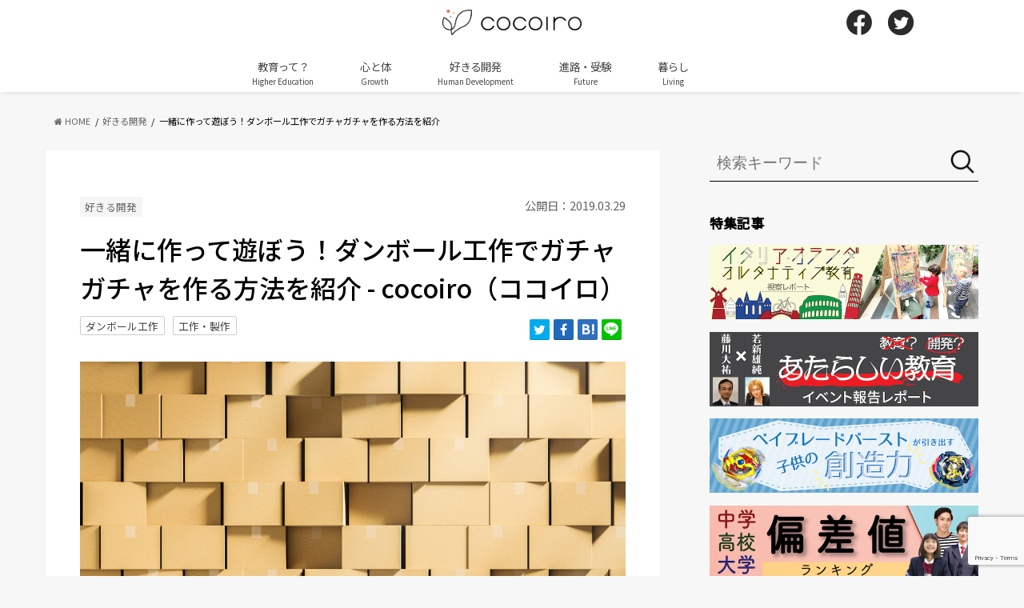

--- FILE ---
content_type: text/html; charset=UTF-8
request_url: https://cocoiro.me/article/27507
body_size: 21056
content:
<!doctype html>
<!--[if lt IE 7]><html dir="ltr" lang="ja" prefix="og: https://ogp.me/ns#" class="no-js lt-ie9 lt-ie8 lt-ie7"><![endif]-->
<!--[if (IE 7)&!(IEMobile)]><html dir="ltr" lang="ja" prefix="og: https://ogp.me/ns#" class="no-js lt-ie9 lt-ie8"><![endif]-->
<!--[if (IE 8)&!(IEMobile)]><html dir="ltr" lang="ja" prefix="og: https://ogp.me/ns#" class="no-js lt-ie9"><![endif]-->
<!--[if gt IE 8]><!--> <html dir="ltr" lang="ja" prefix="og: https://ogp.me/ns#" class="no-js"><!--<![endif]-->

<head>
<meta charset="utf-8">
<meta http-equiv="X-UA-Compatible" content="IE=edge">

<meta name="HandheldFriendly" content="True">
<meta name="MobileOptimized" content="320">
<meta name="viewport" content="width=device-width, initial-scale=1"/>

<!-- Google Tag Manager -->
<script>(function(w,d,s,l,i){w[l]=w[l]||[];w[l].push({'gtm.start':
new Date().getTime(),event:'gtm.js'});var f=d.getElementsByTagName(s)[0],
j=d.createElement(s),dl=l!='dataLayer'?'&l='+l:'';j.async=true;j.src=
'https://www.googletagmanager.com/gtm.js?id='+i+dl;f.parentNode.insertBefore(j,f);
})(window,document,'script','dataLayer','GTM-NFBJGWX');</script>
<!-- End Google Tag Manager -->

<link rel="apple-touch-icon" href="https://cocoiro.me/wp-content/themes/cocoiro/library/images/icon-144x144.png">
<link rel="icon" href="https://cocoiro.me/wp-content/themes/cocoiro/library/images/icon-32x32.png">

<link rel="pingback" href="https://cocoiro.me/xmlrpc.php">

<!--[if IE]>
<link rel="shortcut icon" href="https://cocoiro.me/wp-content/themes/cocoiro/library/images/favicon.ico">
<![endif]-->
<!--[if lt IE 9]>
<script src="//html5shiv.googlecode.com/svn/trunk/html5.js"></script>
<script src="//css3-mediaqueries-js.googlecode.com/svn/trunk/css3-mediaqueries.js"></script>
<![endif]-->

<script type="text/javascript">
window.onload = function() {
  var as = document.getElementsByTagName('a');
  for (var i = 0; i < as.length; i++) {
    if (as[i].href.match(/https?:\/\/(?!.*cocoiro.me).*/)) {
      as[i].setAttribute('target', '_blank');
      //as[i].onclick = function () { window.open(as[i].href); return false; };
    }
  }
}
</script>

<script async='async' src='https://www.googletagservices.com/tag/js/gpt.js'></script>
<script>
  var googletag = googletag || {};
  googletag.cmd = googletag.cmd || [];
</script>
<script type="text/javascript" language="javascript">
    var vc_pid = "885373941";
</script><script type="text/javascript" src="//aml.valuecommerce.com/vcdal.js" async></script>

  <script type="text/javascript">
    (function() {
        var pa = document.createElement('script'); pa.type = 'text/javascript'; pa.charset = "utf-8"; pa.async = true;
        pa.src = window.location.protocol + "//api.popin.cc/searchbox/cocoiro.js";
        var s = document.getElementsByTagName('script')[0]; s.parentNode.insertBefore(pa, s);
    })(); 
  </script>

<script async src="https://securepubads.g.doubleclick.net/tag/js/gpt.js"></script>

<script>
  window.googletag = window.googletag || {cmd: []};
  googletag.cmd.push(function() {
    googletag.defineSlot('/9176203,21852440645/1681310', [[300, 250], [336, 280]], 'div-gpt-ad-1577243880643-0').defineSizeMapping(googletag.sizeMapping().addSize([360, 0], [336, 280]).addSize([320, 0], [300, 250]).build()).addService(googletag.pubads());
    googletag.defineSlot('/9176203,21852440645/1681307', [[300, 250], [336, 280]], 'div-gpt-ad-1577243918069-0').defineSizeMapping(googletag.sizeMapping().addSize([360, 0], [336, 280]).addSize([320, 0], [300, 250]).build()).addService(googletag.pubads());
    googletag.defineSlot('/9176203,21852440645/1681308', [[300, 250], [336, 280]], 'div-gpt-ad-1577243953168-0').defineSizeMapping(googletag.sizeMapping().addSize([360, 0], [336, 280]).addSize([320, 0], [300, 250]).build()).addService(googletag.pubads());
    googletag.defineSlot('/9176203,21852440645/1681311', [[300, 250], [336, 280]], 'div-gpt-ad-1577244026678-0').defineSizeMapping(googletag.sizeMapping().addSize([360, 0], [336, 280]).addSize([320, 0], [300, 250]).build()).addService(googletag.pubads());
    googletag.defineSlot('/9176203,21852440645/1681306', [[320, 100], [320, 50]], 'div-gpt-ad-1577244062181-0').addService(googletag.pubads());
    googletag.defineSlot('/9176203,21852440645/1681313', [[300, 250], [336, 280]], 'div-gpt-ad-1577244665181-0').defineSizeMapping(googletag.sizeMapping().addSize([360, 0], [336, 280]).addSize([320, 0], [300, 250]).build()).addService(googletag.pubads());
    googletag.defineSlot('/9176203,21852440645/1681290', [[300, 250], [336, 280]], 'div-gpt-ad-1577244094393-0').addService(googletag.pubads());
    googletag.defineSlot('/9176203,21852440645/1681296', [[300, 250], [336, 280]], 'div-gpt-ad-1577244175739-0').addService(googletag.pubads());
    googletag.defineSlot('/9176203,21852440645/1681297', [[336, 280], [300, 250]], 'div-gpt-ad-1577244220706-0').addService(googletag.pubads());
    googletag.defineSlot('/9176203,21852440645/1681298', [[336, 280], [300, 250]], 'div-gpt-ad-1577244264037-0').addService(googletag.pubads());
    googletag.defineSlot('/9176203,21852440645/1681299', [[336, 280], [300, 250]], 'div-gpt-ad-1577244355057-0').addService(googletag.pubads());
    googletag.defineSlot('/9176203,21852440645/1681300', [[300, 250], [336, 280]], 'div-gpt-ad-1577244438811-0').addService(googletag.pubads());
    googletag.defineSlot('/9176203,21852440645/1681301', [[336, 280], [300, 250]], 'div-gpt-ad-1577244474390-0').addService(googletag.pubads());
    googletag.defineSlot('/9176203,21852440645/1681302', [[336, 280], [300, 250]], 'div-gpt-ad-1577244504543-0').addService(googletag.pubads());
    googletag.defineSlot('/9176203,21852440645/1681304', [[300, 250], [336, 280]], 'div-gpt-ad-1577244568199-0').addService(googletag.pubads());
    googletag.defineSlot('/9176203,21852440645/1681305', [[336, 280], [300, 250]], 'div-gpt-ad-1577244597998-0').addService(googletag.pubads());
    googletag.defineSlot('/9176203,21852440645/1684123', [[336, 280], [300, 250]], 'div-gpt-ad-1579510243891-0').defineSizeMapping(googletag.sizeMapping().addSize([360, 0], [336, 280]).addSize([320, 0], [300, 250]).build()).addService(googletag.pubads());
    googletag.defineSlot('/9176203,21852440645/1684137', [[336, 280], [300, 250]], 'div-gpt-ad-1579510273555-0').defineSizeMapping(googletag.sizeMapping().addSize([360, 0], [336, 280]).addSize([320, 0], [300, 250]).build()).addService(googletag.pubads());
    googletag.defineSlot('/9176203,21852440645/1688478', [[300, 250], [336, 280]], 'div-gpt-ad-1581498269040-0').addService(googletag.pubads());
    googletag.defineSlot('/9176203,21852440645/1694268', [[320, 100], [320, 50]], 'div-gpt-ad-1584502138431-0').addService(googletag.pubads());
    googletag.pubads().disableInitialLoad();
    googletag.pubads().enableSingleRequest();
    googletag.pubads().collapseEmptyDivs();
    googletag.enableServices();
  });
</script>

<!--UAM-->
<script type='text/javascript'>
  !function(a9,a,p,s,t,A,g){if(a[a9])return;function q(c,r){a[a9]._Q.push([c,r])}a[a9]={init:function(){q("i",arguments)},fetchBids:function(){q("f",arguments)},setDisplayBids:function(){},targetingKeys:function(){return[]},_Q:[]};A=p.createElement(s);A.async=!0;A.src=t;g=p.getElementsByTagName(s)[0];g.parentNode.insertBefore(A,g)}("apstag",window,document,"script","//c.amazon-adsystem.com/aax2/apstag.js");

  apstag.init({
    pubID: 'c06cc614-f284-4373-8e7b-e334e4dcb9d3',
    adServer: 'googletag',
    bidTimeout: 2e3,
    schain: {
      complete: 1,
      ver: '1.0',
      nodes: [{
        asi: 'i-mobile.co.jp',
        sid: '71487',
        hp: 1,
      }]
    }
  });

  apstag.fetchBids({
    slots: [
      {
        slotID: 'div-gpt-ad-1577243880643-0',
        slotName: '/9176203/1681310',
        sizes: [[300, 250], [336, 280]]
      },
      {
        slotID: 'div-gpt-ad-1577243918069-0',
        slotName: '/9176203/1681307',
        sizes: [[300, 250], [336, 280]]
      },
      {
        slotID: 'div-gpt-ad-1577243953168-0',
        slotName: '/9176203/1681308',
        sizes: [[300, 250], [336, 280]]
      },
      {
        slotID: 'div-gpt-ad-1577244026678-0',
        slotName: '/9176203/1681311',
        sizes: [[300, 250], [336, 280]]
      },
      {
        slotID: 'div-gpt-ad-1577244062181-0',
        slotName: '/9176203/1681306',
        sizes: [[320, 100], [320, 50]]
      },
      {
        slotID: 'div-gpt-ad-1577244665181-0',
        slotName: '/9176203/1681313',
        sizes: [[300, 250], [336, 280]]
      },
      {
        slotID: 'div-gpt-ad-1577244094393-0',
        slotName: '/9176203/1681290',
        sizes: [[300, 250], [336, 280]]
      },
      {
        slotID: 'div-gpt-ad-1577244175739-0',
        slotName: '/9176203/1681296',
        sizes: [[300, 250], [336, 280]]
      },
      {
        slotID: 'div-gpt-ad-1577244220706-0',
        slotName: '/9176203/1681297',
        sizes: [[300, 250], [336, 280]]
      },
      {
        slotID: 'div-gpt-ad-1577244264037-0',
        slotName: '/9176203/1681298',
        sizes: [[300, 250], [336, 280]]
      },
      {
        slotID: 'div-gpt-ad-1577244355057-0',
        slotName: '/9176203/1681299',
        sizes: [[300, 250], [336, 280]]
      },
      {
        slotID: 'div-gpt-ad-1577244438811-0',
        slotName: '/9176203/1681300',
        sizes: [[300, 250], [336, 280]]
      },
      {
        slotID: 'div-gpt-ad-1577244474390-0',
        slotName: '/9176203/1681301',
        sizes: [[300, 250], [336, 280]]
      },
      {
        slotID: 'div-gpt-ad-1577244504543-0',
        slotName: '/9176203/1681302',
        sizes: [[300, 250], [336, 280]]
      },
      {
        slotID: 'div-gpt-ad-1577244568199-0',
        slotName: '/9176203/1681304',
        sizes: [[300, 250], [336, 280]]
      },
      {
        slotID: 'div-gpt-ad-1577244597998-0',
        slotName: '/9176203/1681305',
        sizes: [[300, 250], [336, 280]]
      },
      {
        slotID: 'div-gpt-ad-1579510243891-0',
        slotName: '/9176203/1684123',
        sizes: [[300, 250], [336, 280]]
      },
      {
        slotID: 'div-gpt-ad-1579510273555-0',
        slotName: '/9176203/1684137',
        sizes: [[300, 250], [336, 280]]
      },
      {
        slotID: 'div-gpt-ad-1581498269040-0',
        slotName: '/9176203/1688478',
        sizes: [[300, 250], [336, 280]]

      },
      {
        slotID: 'div-gpt-ad-1584502138431-0',
        slotName: '/9176203/1694268',
        sizes: [[320, 100], [320, 50]]
      }]
  }, function(bids) {

    googletag.cmd.push(function() {
      apstag.setDisplayBids();
      googletag.pubads().refresh(); //広告をリフレッシュする記述
    });
  });
</script>

    <script>
  var unruly = window.unruly || {};
  unruly.native = unruly.native || {};
  unruly.native.siteId = 1156531;
  </script>
  <script src="//video.unrulymedia.com/native/native-loader.js"></script>
<script>
  googletag.cmd.push(function() {
    //PC共通サイドバー広告
    //アイモバイル
    //サイドバー上
    googletag.defineSlot('/9176203/1681290', [[300, 250], [336, 280]], 'div-gpt-ad-1577244094393-0').addService(googletag.pubads());
    //サイドバー下
    googletag.defineSlot('/9176203/1688478', [[300, 250], [336, 280]], 'div-gpt-ad-1581498269040-0').addService(googletag.pubads());
  //記事ページのみ表示の広告スクリプトを読み込む
      // PC記事ページ広告(アイモバイル)
    googletag.defineSlot('/9176203/1681296', [[300, 250], [336, 280]], 'div-gpt-ad-1577244175739-0').addService(googletag.pubads());
    googletag.defineSlot('/9176203/1681297', [[336, 280], [300, 250]], 'div-gpt-ad-1577244220706-0').addService(googletag.pubads());
    googletag.defineSlot('/9176203/1681298', [[336, 280], [300, 250]], 'div-gpt-ad-1577244264037-0').addService(googletag.pubads());
    googletag.defineSlot('/9176203/1681299', [[336, 280], [300, 250]], 'div-gpt-ad-1577244355057-0').addService(googletag.pubads());
    googletag.defineSlot('/9176203/1681300', [[300, 250], [336, 280]], 'div-gpt-ad-1577244438811-0').addService(googletag.pubads());
    googletag.defineSlot('/9176203/1681301', [[336, 280], [300, 250]], 'div-gpt-ad-1577244474390-0').addService(googletag.pubads());
    googletag.defineSlot('/9176203/1681302', [[336, 280], [300, 250]], 'div-gpt-ad-1577244504543-0').addService(googletag.pubads());
    googletag.defineSlot('/9176203/1681303', [[300, 250], [336, 280]], 'div-gpt-ad-1577244536063-0').addService(googletag.pubads());
    googletag.defineSlot('/9176203/1681304', [[300, 250], [336, 280]], 'div-gpt-ad-1577244568199-0').addService(googletag.pubads());
    googletag.defineSlot('/9176203/1681305', [[336, 280], [300, 250]], 'div-gpt-ad-1577244597998-0').addService(googletag.pubads());
  //記事一覧ページのみ表示の広告スクリプトを読み込む
      googletag.pubads().disableInitialLoad();
    googletag.pubads().enableSingleRequest();
    googletag.enableServices();
  });
</script>


	<style>img:is([sizes="auto" i], [sizes^="auto," i]) { contain-intrinsic-size: 3000px 1500px }</style>
	
		<!-- All in One SEO 4.9.3 - aioseo.com -->
		<title>一緒に作って遊ぼう！ダンボール工作でガチャガチャを作る方法を紹介 - cocoiro（ココイロ）</title>
	<meta name="description" content="夏休みの自由研究は毎年テーマを考えなくてはならず、親子ともに悩んでしまうものです。身近にあるもので作ることがで" />
	<meta name="robots" content="max-image-preview:large" />
	<meta name="author" content="Rie Kato"/>
	<link rel="canonical" href="https://cocoiro.me/article/27507" />
	<link rel="next" href="https://cocoiro.me/article/27507/2" />
	<meta name="generator" content="All in One SEO (AIOSEO) 4.9.3" />
		<meta property="og:locale" content="ja_JP" />
		<meta property="og:site_name" content="cocoiro（ココイロ） - あなたの学びをデザインする発見の連鎖" />
		<meta property="og:type" content="article" />
		<meta property="og:title" content="一緒に作って遊ぼう！ダンボール工作でガチャガチャを作る方法を紹介 - cocoiro（ココイロ）" />
		<meta property="og:description" content="夏休みの自由研究は毎年テーマを考えなくてはならず、親子ともに悩んでしまうものです。身近にあるもので作ることがで" />
		<meta property="og:url" content="https://cocoiro.me/article/27507" />
		<meta property="article:published_time" content="2019-03-29T10:59:08+00:00" />
		<meta property="article:modified_time" content="2019-03-29T10:59:08+00:00" />
		<meta name="twitter:card" content="summary" />
		<meta name="twitter:title" content="一緒に作って遊ぼう！ダンボール工作でガチャガチャを作る方法を紹介 - cocoiro（ココイロ）" />
		<meta name="twitter:description" content="夏休みの自由研究は毎年テーマを考えなくてはならず、親子ともに悩んでしまうものです。身近にあるもので作ることがで" />
		<script type="application/ld+json" class="aioseo-schema">
			{"@context":"https:\/\/schema.org","@graph":[{"@type":"BlogPosting","@id":"https:\/\/cocoiro.me\/article\/27507#blogposting","name":"\u4e00\u7dd2\u306b\u4f5c\u3063\u3066\u904a\u307c\u3046\uff01\u30c0\u30f3\u30dc\u30fc\u30eb\u5de5\u4f5c\u3067\u30ac\u30c1\u30e3\u30ac\u30c1\u30e3\u3092\u4f5c\u308b\u65b9\u6cd5\u3092\u7d39\u4ecb - cocoiro\uff08\u30b3\u30b3\u30a4\u30ed\uff09","headline":"\u4e00\u7dd2\u306b\u4f5c\u3063\u3066\u904a\u307c\u3046\uff01\u30c0\u30f3\u30dc\u30fc\u30eb\u5de5\u4f5c\u3067\u30ac\u30c1\u30e3\u30ac\u30c1\u30e3\u3092\u4f5c\u308b\u65b9\u6cd5\u3092\u7d39\u4ecb","author":{"@id":"https:\/\/cocoiro.me\/article\/author\/18#author"},"publisher":{"@id":"https:\/\/cocoiro.me\/#organization"},"image":{"@type":"ImageObject","url":"https:\/\/cocoiro.me\/wp-content\/uploads\/2019\/01\/iStock-1056846812.jpg","width":1200,"height":800,"caption":"Wall made of closed cardboard boxes stacked in chaos. Concept of delivering goods, consumerism and overproduction. 3d rendering mock up (Wall made of closed cardboard boxes stacked in chaos. Concept of delivering goods, consumerism and overproduction."},"datePublished":"2019-03-29T19:59:08+09:00","dateModified":"2019-03-29T19:59:08+09:00","inLanguage":"ja","mainEntityOfPage":{"@id":"https:\/\/cocoiro.me\/article\/27507#webpage"},"isPartOf":{"@id":"https:\/\/cocoiro.me\/article\/27507#webpage"},"articleSection":"\u597d\u304d\u308b\u958b\u767a, \u30c0\u30f3\u30dc\u30fc\u30eb\u5de5\u4f5c, \u5de5\u4f5c\u30fb\u88fd\u4f5c"},{"@type":"BreadcrumbList","@id":"https:\/\/cocoiro.me\/article\/27507#breadcrumblist","itemListElement":[{"@type":"ListItem","@id":"https:\/\/cocoiro.me#listItem","position":1,"name":"Home","item":"https:\/\/cocoiro.me","nextItem":{"@type":"ListItem","@id":"https:\/\/cocoiro.me\/human-development#listItem","name":"\u597d\u304d\u308b\u958b\u767a"}},{"@type":"ListItem","@id":"https:\/\/cocoiro.me\/human-development#listItem","position":2,"name":"\u597d\u304d\u308b\u958b\u767a","item":"https:\/\/cocoiro.me\/human-development","nextItem":{"@type":"ListItem","@id":"https:\/\/cocoiro.me\/article\/27507#listItem","name":"\u4e00\u7dd2\u306b\u4f5c\u3063\u3066\u904a\u307c\u3046\uff01\u30c0\u30f3\u30dc\u30fc\u30eb\u5de5\u4f5c\u3067\u30ac\u30c1\u30e3\u30ac\u30c1\u30e3\u3092\u4f5c\u308b\u65b9\u6cd5\u3092\u7d39\u4ecb"},"previousItem":{"@type":"ListItem","@id":"https:\/\/cocoiro.me#listItem","name":"Home"}},{"@type":"ListItem","@id":"https:\/\/cocoiro.me\/article\/27507#listItem","position":3,"name":"\u4e00\u7dd2\u306b\u4f5c\u3063\u3066\u904a\u307c\u3046\uff01\u30c0\u30f3\u30dc\u30fc\u30eb\u5de5\u4f5c\u3067\u30ac\u30c1\u30e3\u30ac\u30c1\u30e3\u3092\u4f5c\u308b\u65b9\u6cd5\u3092\u7d39\u4ecb","previousItem":{"@type":"ListItem","@id":"https:\/\/cocoiro.me\/human-development#listItem","name":"\u597d\u304d\u308b\u958b\u767a"}}]},{"@type":"Organization","@id":"https:\/\/cocoiro.me\/#organization","name":"cocoiro\uff08\u30b3\u30b3\u30a4\u30ed\uff09","description":"\u3042\u306a\u305f\u306e\u5b66\u3073\u3092\u30c7\u30b6\u30a4\u30f3\u3059\u308b\u767a\u898b\u306e\u9023\u9396","url":"https:\/\/cocoiro.me\/"},{"@type":"Person","@id":"https:\/\/cocoiro.me\/article\/author\/18#author","url":"https:\/\/cocoiro.me\/article\/author\/18","name":"Rie Kato","image":{"@type":"ImageObject","@id":"https:\/\/cocoiro.me\/article\/27507#authorImage","url":"https:\/\/secure.gravatar.com\/avatar\/e62ba09ce1569727ee2dc9821eeb21b858cf49e994f0d44c88d1fbb19bc9ef6b?s=96&d=mm&r=g","width":96,"height":96,"caption":"Rie Kato"}},{"@type":"WebPage","@id":"https:\/\/cocoiro.me\/article\/27507#webpage","url":"https:\/\/cocoiro.me\/article\/27507","name":"\u4e00\u7dd2\u306b\u4f5c\u3063\u3066\u904a\u307c\u3046\uff01\u30c0\u30f3\u30dc\u30fc\u30eb\u5de5\u4f5c\u3067\u30ac\u30c1\u30e3\u30ac\u30c1\u30e3\u3092\u4f5c\u308b\u65b9\u6cd5\u3092\u7d39\u4ecb - cocoiro\uff08\u30b3\u30b3\u30a4\u30ed\uff09","description":"\u590f\u4f11\u307f\u306e\u81ea\u7531\u7814\u7a76\u306f\u6bce\u5e74\u30c6\u30fc\u30de\u3092\u8003\u3048\u306a\u304f\u3066\u306f\u306a\u3089\u305a\u3001\u89aa\u5b50\u3068\u3082\u306b\u60a9\u3093\u3067\u3057\u307e\u3046\u3082\u306e\u3067\u3059\u3002\u8eab\u8fd1\u306b\u3042\u308b\u3082\u306e\u3067\u4f5c\u308b\u3053\u3068\u304c\u3067","inLanguage":"ja","isPartOf":{"@id":"https:\/\/cocoiro.me\/#website"},"breadcrumb":{"@id":"https:\/\/cocoiro.me\/article\/27507#breadcrumblist"},"author":{"@id":"https:\/\/cocoiro.me\/article\/author\/18#author"},"creator":{"@id":"https:\/\/cocoiro.me\/article\/author\/18#author"},"image":{"@type":"ImageObject","url":"https:\/\/cocoiro.me\/wp-content\/uploads\/2019\/01\/iStock-1056846812.jpg","@id":"https:\/\/cocoiro.me\/article\/27507\/#mainImage","width":1200,"height":800,"caption":"Wall made of closed cardboard boxes stacked in chaos. Concept of delivering goods, consumerism and overproduction. 3d rendering mock up (Wall made of closed cardboard boxes stacked in chaos. Concept of delivering goods, consumerism and overproduction."},"primaryImageOfPage":{"@id":"https:\/\/cocoiro.me\/article\/27507#mainImage"},"datePublished":"2019-03-29T19:59:08+09:00","dateModified":"2019-03-29T19:59:08+09:00"},{"@type":"WebSite","@id":"https:\/\/cocoiro.me\/#website","url":"https:\/\/cocoiro.me\/","name":"cocoiro\uff08\u30b3\u30b3\u30a4\u30ed\uff09","description":"\u3042\u306a\u305f\u306e\u5b66\u3073\u3092\u30c7\u30b6\u30a4\u30f3\u3059\u308b\u767a\u898b\u306e\u9023\u9396","inLanguage":"ja","publisher":{"@id":"https:\/\/cocoiro.me\/#organization"}}]}
		</script>
		<!-- All in One SEO -->

<link rel='dns-prefetch' href='//widgetlogic.org' />
<link rel='dns-prefetch' href='//ajax.googleapis.com' />
<link rel='dns-prefetch' href='//fonts.googleapis.com' />
<link rel='dns-prefetch' href='//maxcdn.bootstrapcdn.com' />
<link rel="alternate" type="application/rss+xml" title="cocoiro（ココイロ） &raquo; フィード" href="https://cocoiro.me/feed" />
<link rel="alternate" type="application/rss+xml" title="cocoiro（ココイロ） &raquo; コメントフィード" href="https://cocoiro.me/comments/feed" />
<link rel="alternate" type="application/rss+xml" title="cocoiro（ココイロ） &raquo; 一緒に作って遊ぼう！ダンボール工作でガチャガチャを作る方法を紹介 のコメントのフィード" href="https://cocoiro.me/article/27507/feed" />
<script type="text/javascript">
/* <![CDATA[ */
window._wpemojiSettings = {"baseUrl":"https:\/\/s.w.org\/images\/core\/emoji\/16.0.1\/72x72\/","ext":".png","svgUrl":"https:\/\/s.w.org\/images\/core\/emoji\/16.0.1\/svg\/","svgExt":".svg","source":{"concatemoji":"https:\/\/cocoiro.me\/wp-includes\/js\/wp-emoji-release.min.js"}};
/*! This file is auto-generated */
!function(s,n){var o,i,e;function c(e){try{var t={supportTests:e,timestamp:(new Date).valueOf()};sessionStorage.setItem(o,JSON.stringify(t))}catch(e){}}function p(e,t,n){e.clearRect(0,0,e.canvas.width,e.canvas.height),e.fillText(t,0,0);var t=new Uint32Array(e.getImageData(0,0,e.canvas.width,e.canvas.height).data),a=(e.clearRect(0,0,e.canvas.width,e.canvas.height),e.fillText(n,0,0),new Uint32Array(e.getImageData(0,0,e.canvas.width,e.canvas.height).data));return t.every(function(e,t){return e===a[t]})}function u(e,t){e.clearRect(0,0,e.canvas.width,e.canvas.height),e.fillText(t,0,0);for(var n=e.getImageData(16,16,1,1),a=0;a<n.data.length;a++)if(0!==n.data[a])return!1;return!0}function f(e,t,n,a){switch(t){case"flag":return n(e,"\ud83c\udff3\ufe0f\u200d\u26a7\ufe0f","\ud83c\udff3\ufe0f\u200b\u26a7\ufe0f")?!1:!n(e,"\ud83c\udde8\ud83c\uddf6","\ud83c\udde8\u200b\ud83c\uddf6")&&!n(e,"\ud83c\udff4\udb40\udc67\udb40\udc62\udb40\udc65\udb40\udc6e\udb40\udc67\udb40\udc7f","\ud83c\udff4\u200b\udb40\udc67\u200b\udb40\udc62\u200b\udb40\udc65\u200b\udb40\udc6e\u200b\udb40\udc67\u200b\udb40\udc7f");case"emoji":return!a(e,"\ud83e\udedf")}return!1}function g(e,t,n,a){var r="undefined"!=typeof WorkerGlobalScope&&self instanceof WorkerGlobalScope?new OffscreenCanvas(300,150):s.createElement("canvas"),o=r.getContext("2d",{willReadFrequently:!0}),i=(o.textBaseline="top",o.font="600 32px Arial",{});return e.forEach(function(e){i[e]=t(o,e,n,a)}),i}function t(e){var t=s.createElement("script");t.src=e,t.defer=!0,s.head.appendChild(t)}"undefined"!=typeof Promise&&(o="wpEmojiSettingsSupports",i=["flag","emoji"],n.supports={everything:!0,everythingExceptFlag:!0},e=new Promise(function(e){s.addEventListener("DOMContentLoaded",e,{once:!0})}),new Promise(function(t){var n=function(){try{var e=JSON.parse(sessionStorage.getItem(o));if("object"==typeof e&&"number"==typeof e.timestamp&&(new Date).valueOf()<e.timestamp+604800&&"object"==typeof e.supportTests)return e.supportTests}catch(e){}return null}();if(!n){if("undefined"!=typeof Worker&&"undefined"!=typeof OffscreenCanvas&&"undefined"!=typeof URL&&URL.createObjectURL&&"undefined"!=typeof Blob)try{var e="postMessage("+g.toString()+"("+[JSON.stringify(i),f.toString(),p.toString(),u.toString()].join(",")+"));",a=new Blob([e],{type:"text/javascript"}),r=new Worker(URL.createObjectURL(a),{name:"wpTestEmojiSupports"});return void(r.onmessage=function(e){c(n=e.data),r.terminate(),t(n)})}catch(e){}c(n=g(i,f,p,u))}t(n)}).then(function(e){for(var t in e)n.supports[t]=e[t],n.supports.everything=n.supports.everything&&n.supports[t],"flag"!==t&&(n.supports.everythingExceptFlag=n.supports.everythingExceptFlag&&n.supports[t]);n.supports.everythingExceptFlag=n.supports.everythingExceptFlag&&!n.supports.flag,n.DOMReady=!1,n.readyCallback=function(){n.DOMReady=!0}}).then(function(){return e}).then(function(){var e;n.supports.everything||(n.readyCallback(),(e=n.source||{}).concatemoji?t(e.concatemoji):e.wpemoji&&e.twemoji&&(t(e.twemoji),t(e.wpemoji)))}))}((window,document),window._wpemojiSettings);
/* ]]> */
</script>
<style id='wp-emoji-styles-inline-css' type='text/css'>

	img.wp-smiley, img.emoji {
		display: inline !important;
		border: none !important;
		box-shadow: none !important;
		height: 1em !important;
		width: 1em !important;
		margin: 0 0.07em !important;
		vertical-align: -0.1em !important;
		background: none !important;
		padding: 0 !important;
	}
</style>
<link rel='stylesheet' id='wp-block-library-css' href='https://cocoiro.me/wp-includes/css/dist/block-library/style.min.css' type='text/css' media='all' />
<style id='classic-theme-styles-inline-css' type='text/css'>
/*! This file is auto-generated */
.wp-block-button__link{color:#fff;background-color:#32373c;border-radius:9999px;box-shadow:none;text-decoration:none;padding:calc(.667em + 2px) calc(1.333em + 2px);font-size:1.125em}.wp-block-file__button{background:#32373c;color:#fff;text-decoration:none}
</style>
<style id='rinkerg-gutenberg-rinker-style-inline-css' type='text/css'>
.wp-block-create-block-block{background-color:#21759b;color:#fff;padding:2px}

</style>
<link rel='stylesheet' id='aioseo/css/src/vue/standalone/blocks/table-of-contents/global.scss-css' href='https://cocoiro.me/wp-content/plugins/all-in-one-seo-pack/dist/Lite/assets/css/table-of-contents/global.e90f6d47.css' type='text/css' media='all' />
<link rel='stylesheet' id='block-widget-css' href='https://cocoiro.me/wp-content/plugins/widget-logic/block_widget/css/widget.css' type='text/css' media='all' />
<style id='global-styles-inline-css' type='text/css'>
:root{--wp--preset--aspect-ratio--square: 1;--wp--preset--aspect-ratio--4-3: 4/3;--wp--preset--aspect-ratio--3-4: 3/4;--wp--preset--aspect-ratio--3-2: 3/2;--wp--preset--aspect-ratio--2-3: 2/3;--wp--preset--aspect-ratio--16-9: 16/9;--wp--preset--aspect-ratio--9-16: 9/16;--wp--preset--color--black: #000000;--wp--preset--color--cyan-bluish-gray: #abb8c3;--wp--preset--color--white: #ffffff;--wp--preset--color--pale-pink: #f78da7;--wp--preset--color--vivid-red: #cf2e2e;--wp--preset--color--luminous-vivid-orange: #ff6900;--wp--preset--color--luminous-vivid-amber: #fcb900;--wp--preset--color--light-green-cyan: #7bdcb5;--wp--preset--color--vivid-green-cyan: #00d084;--wp--preset--color--pale-cyan-blue: #8ed1fc;--wp--preset--color--vivid-cyan-blue: #0693e3;--wp--preset--color--vivid-purple: #9b51e0;--wp--preset--gradient--vivid-cyan-blue-to-vivid-purple: linear-gradient(135deg,rgba(6,147,227,1) 0%,rgb(155,81,224) 100%);--wp--preset--gradient--light-green-cyan-to-vivid-green-cyan: linear-gradient(135deg,rgb(122,220,180) 0%,rgb(0,208,130) 100%);--wp--preset--gradient--luminous-vivid-amber-to-luminous-vivid-orange: linear-gradient(135deg,rgba(252,185,0,1) 0%,rgba(255,105,0,1) 100%);--wp--preset--gradient--luminous-vivid-orange-to-vivid-red: linear-gradient(135deg,rgba(255,105,0,1) 0%,rgb(207,46,46) 100%);--wp--preset--gradient--very-light-gray-to-cyan-bluish-gray: linear-gradient(135deg,rgb(238,238,238) 0%,rgb(169,184,195) 100%);--wp--preset--gradient--cool-to-warm-spectrum: linear-gradient(135deg,rgb(74,234,220) 0%,rgb(151,120,209) 20%,rgb(207,42,186) 40%,rgb(238,44,130) 60%,rgb(251,105,98) 80%,rgb(254,248,76) 100%);--wp--preset--gradient--blush-light-purple: linear-gradient(135deg,rgb(255,206,236) 0%,rgb(152,150,240) 100%);--wp--preset--gradient--blush-bordeaux: linear-gradient(135deg,rgb(254,205,165) 0%,rgb(254,45,45) 50%,rgb(107,0,62) 100%);--wp--preset--gradient--luminous-dusk: linear-gradient(135deg,rgb(255,203,112) 0%,rgb(199,81,192) 50%,rgb(65,88,208) 100%);--wp--preset--gradient--pale-ocean: linear-gradient(135deg,rgb(255,245,203) 0%,rgb(182,227,212) 50%,rgb(51,167,181) 100%);--wp--preset--gradient--electric-grass: linear-gradient(135deg,rgb(202,248,128) 0%,rgb(113,206,126) 100%);--wp--preset--gradient--midnight: linear-gradient(135deg,rgb(2,3,129) 0%,rgb(40,116,252) 100%);--wp--preset--font-size--small: 13px;--wp--preset--font-size--medium: 20px;--wp--preset--font-size--large: 36px;--wp--preset--font-size--x-large: 42px;--wp--preset--spacing--20: 0.44rem;--wp--preset--spacing--30: 0.67rem;--wp--preset--spacing--40: 1rem;--wp--preset--spacing--50: 1.5rem;--wp--preset--spacing--60: 2.25rem;--wp--preset--spacing--70: 3.38rem;--wp--preset--spacing--80: 5.06rem;--wp--preset--shadow--natural: 6px 6px 9px rgba(0, 0, 0, 0.2);--wp--preset--shadow--deep: 12px 12px 50px rgba(0, 0, 0, 0.4);--wp--preset--shadow--sharp: 6px 6px 0px rgba(0, 0, 0, 0.2);--wp--preset--shadow--outlined: 6px 6px 0px -3px rgba(255, 255, 255, 1), 6px 6px rgba(0, 0, 0, 1);--wp--preset--shadow--crisp: 6px 6px 0px rgba(0, 0, 0, 1);}:where(.is-layout-flex){gap: 0.5em;}:where(.is-layout-grid){gap: 0.5em;}body .is-layout-flex{display: flex;}.is-layout-flex{flex-wrap: wrap;align-items: center;}.is-layout-flex > :is(*, div){margin: 0;}body .is-layout-grid{display: grid;}.is-layout-grid > :is(*, div){margin: 0;}:where(.wp-block-columns.is-layout-flex){gap: 2em;}:where(.wp-block-columns.is-layout-grid){gap: 2em;}:where(.wp-block-post-template.is-layout-flex){gap: 1.25em;}:where(.wp-block-post-template.is-layout-grid){gap: 1.25em;}.has-black-color{color: var(--wp--preset--color--black) !important;}.has-cyan-bluish-gray-color{color: var(--wp--preset--color--cyan-bluish-gray) !important;}.has-white-color{color: var(--wp--preset--color--white) !important;}.has-pale-pink-color{color: var(--wp--preset--color--pale-pink) !important;}.has-vivid-red-color{color: var(--wp--preset--color--vivid-red) !important;}.has-luminous-vivid-orange-color{color: var(--wp--preset--color--luminous-vivid-orange) !important;}.has-luminous-vivid-amber-color{color: var(--wp--preset--color--luminous-vivid-amber) !important;}.has-light-green-cyan-color{color: var(--wp--preset--color--light-green-cyan) !important;}.has-vivid-green-cyan-color{color: var(--wp--preset--color--vivid-green-cyan) !important;}.has-pale-cyan-blue-color{color: var(--wp--preset--color--pale-cyan-blue) !important;}.has-vivid-cyan-blue-color{color: var(--wp--preset--color--vivid-cyan-blue) !important;}.has-vivid-purple-color{color: var(--wp--preset--color--vivid-purple) !important;}.has-black-background-color{background-color: var(--wp--preset--color--black) !important;}.has-cyan-bluish-gray-background-color{background-color: var(--wp--preset--color--cyan-bluish-gray) !important;}.has-white-background-color{background-color: var(--wp--preset--color--white) !important;}.has-pale-pink-background-color{background-color: var(--wp--preset--color--pale-pink) !important;}.has-vivid-red-background-color{background-color: var(--wp--preset--color--vivid-red) !important;}.has-luminous-vivid-orange-background-color{background-color: var(--wp--preset--color--luminous-vivid-orange) !important;}.has-luminous-vivid-amber-background-color{background-color: var(--wp--preset--color--luminous-vivid-amber) !important;}.has-light-green-cyan-background-color{background-color: var(--wp--preset--color--light-green-cyan) !important;}.has-vivid-green-cyan-background-color{background-color: var(--wp--preset--color--vivid-green-cyan) !important;}.has-pale-cyan-blue-background-color{background-color: var(--wp--preset--color--pale-cyan-blue) !important;}.has-vivid-cyan-blue-background-color{background-color: var(--wp--preset--color--vivid-cyan-blue) !important;}.has-vivid-purple-background-color{background-color: var(--wp--preset--color--vivid-purple) !important;}.has-black-border-color{border-color: var(--wp--preset--color--black) !important;}.has-cyan-bluish-gray-border-color{border-color: var(--wp--preset--color--cyan-bluish-gray) !important;}.has-white-border-color{border-color: var(--wp--preset--color--white) !important;}.has-pale-pink-border-color{border-color: var(--wp--preset--color--pale-pink) !important;}.has-vivid-red-border-color{border-color: var(--wp--preset--color--vivid-red) !important;}.has-luminous-vivid-orange-border-color{border-color: var(--wp--preset--color--luminous-vivid-orange) !important;}.has-luminous-vivid-amber-border-color{border-color: var(--wp--preset--color--luminous-vivid-amber) !important;}.has-light-green-cyan-border-color{border-color: var(--wp--preset--color--light-green-cyan) !important;}.has-vivid-green-cyan-border-color{border-color: var(--wp--preset--color--vivid-green-cyan) !important;}.has-pale-cyan-blue-border-color{border-color: var(--wp--preset--color--pale-cyan-blue) !important;}.has-vivid-cyan-blue-border-color{border-color: var(--wp--preset--color--vivid-cyan-blue) !important;}.has-vivid-purple-border-color{border-color: var(--wp--preset--color--vivid-purple) !important;}.has-vivid-cyan-blue-to-vivid-purple-gradient-background{background: var(--wp--preset--gradient--vivid-cyan-blue-to-vivid-purple) !important;}.has-light-green-cyan-to-vivid-green-cyan-gradient-background{background: var(--wp--preset--gradient--light-green-cyan-to-vivid-green-cyan) !important;}.has-luminous-vivid-amber-to-luminous-vivid-orange-gradient-background{background: var(--wp--preset--gradient--luminous-vivid-amber-to-luminous-vivid-orange) !important;}.has-luminous-vivid-orange-to-vivid-red-gradient-background{background: var(--wp--preset--gradient--luminous-vivid-orange-to-vivid-red) !important;}.has-very-light-gray-to-cyan-bluish-gray-gradient-background{background: var(--wp--preset--gradient--very-light-gray-to-cyan-bluish-gray) !important;}.has-cool-to-warm-spectrum-gradient-background{background: var(--wp--preset--gradient--cool-to-warm-spectrum) !important;}.has-blush-light-purple-gradient-background{background: var(--wp--preset--gradient--blush-light-purple) !important;}.has-blush-bordeaux-gradient-background{background: var(--wp--preset--gradient--blush-bordeaux) !important;}.has-luminous-dusk-gradient-background{background: var(--wp--preset--gradient--luminous-dusk) !important;}.has-pale-ocean-gradient-background{background: var(--wp--preset--gradient--pale-ocean) !important;}.has-electric-grass-gradient-background{background: var(--wp--preset--gradient--electric-grass) !important;}.has-midnight-gradient-background{background: var(--wp--preset--gradient--midnight) !important;}.has-small-font-size{font-size: var(--wp--preset--font-size--small) !important;}.has-medium-font-size{font-size: var(--wp--preset--font-size--medium) !important;}.has-large-font-size{font-size: var(--wp--preset--font-size--large) !important;}.has-x-large-font-size{font-size: var(--wp--preset--font-size--x-large) !important;}
:where(.wp-block-post-template.is-layout-flex){gap: 1.25em;}:where(.wp-block-post-template.is-layout-grid){gap: 1.25em;}
:where(.wp-block-columns.is-layout-flex){gap: 2em;}:where(.wp-block-columns.is-layout-grid){gap: 2em;}
:root :where(.wp-block-pullquote){font-size: 1.5em;line-height: 1.6;}
</style>
<link rel='stylesheet' id='contact-form-7-css' href='https://cocoiro.me/wp-content/plugins/contact-form-7/includes/css/styles.css' type='text/css' media='all' />
<link rel='stylesheet' id='toc-screen-css' href='https://cocoiro.me/wp-content/plugins/table-of-contents-plus-pager/screen.min.css' type='text/css' media='all' />
<link rel='stylesheet' id='yyi_rinker_stylesheet-css' href='https://cocoiro.me/wp-content/plugins/yyi-rinker/css/style.css?v=1.11.1' type='text/css' media='all' />
<link rel='stylesheet' id='base-css' href='https://cocoiro.me/wp-content/themes/cocoiro/library/css/base.css?202002191157' type='text/css' media='all' />
<link rel='stylesheet' id='mobile-css' href='https://cocoiro.me/wp-content/themes/cocoiro/library/css/mobile.css?202001081341' type='text/css' media='all' />
<link rel='stylesheet' id='shortcode-css' href='https://cocoiro.me/wp-content/themes/cocoiro/library/css/shortcode.css' type='text/css' media='all' />
<link rel='stylesheet' id='gf_NotoSans-css' href='//fonts.googleapis.com/css?family=Noto+Sans+JP%3A400%2C500&#038;subset=japanese' type='text/css' media='all' />
<link rel='stylesheet' id='fontawesome-css' href='//maxcdn.bootstrapcdn.com/font-awesome/4.6.0/css/font-awesome.min.css' type='text/css' media='all' />
<link rel='stylesheet' id='remodal-css' href='https://cocoiro.me/wp-content/themes/cocoiro/library/css/remodal.css' type='text/css' media='all' />
<link rel='stylesheet' id='animate-css' href='https://cocoiro.me/wp-content/themes/cocoiro/library/css/animate.min.css' type='text/css' media='all' />
<link rel='stylesheet' id='taxopress-frontend-css-css' href='https://cocoiro.me/wp-content/plugins/simple-tags/assets/frontend/css/frontend.css' type='text/css' media='all' />
<link rel='stylesheet' id='tablepress-default-css' href='https://cocoiro.me/wp-content/plugins/tablepress/css/build/default.css' type='text/css' media='all' />
<link rel='stylesheet' id='tablepress-responsive-tables-css' href='https://cocoiro.me/wp-content/plugins/tablepress-responsive-tables/css/tablepress-responsive.min.css' type='text/css' media='all' />
<link rel='stylesheet' id='jquery-lazyloadxt-spinner-css-css' href='//cocoiro.me/wp-content/plugins/a3-lazy-load/assets/css/jquery.lazyloadxt.spinner.css' type='text/css' media='all' />
<link rel='stylesheet' id='a3a3_lazy_load-css' href='//cocoiro.me/wp-content/uploads/sass/a3_lazy_load.min.css' type='text/css' media='all' />
<script type="text/javascript" src="//ajax.googleapis.com/ajax/libs/jquery/1.12.4/jquery.min.js" id="jquery-js"></script>
<script type="text/javascript" src="https://cocoiro.me/wp-content/plugins/yyi-rinker/js/event-tracking.js?v=1.11.1" id="yyi_rinker_event_tracking_script-js"></script>
<script type="text/javascript" src="https://cocoiro.me/wp-content/plugins/simple-tags/assets/frontend/js/frontend.js" id="taxopress-frontend-js-js"></script>
<link rel="https://api.w.org/" href="https://cocoiro.me/wp-json/" /><link rel="alternate" title="JSON" type="application/json" href="https://cocoiro.me/wp-json/wp/v2/posts/27507" /><link rel="EditURI" type="application/rsd+xml" title="RSD" href="https://cocoiro.me/xmlrpc.php?rsd" />

<link rel='shortlink' href='https://cocoiro.me/?p=27507' />
<link rel="alternate" title="oEmbed (JSON)" type="application/json+oembed" href="https://cocoiro.me/wp-json/oembed/1.0/embed?url=https%3A%2F%2Fcocoiro.me%2Farticle%2F27507" />
<link rel="alternate" title="oEmbed (XML)" type="text/xml+oembed" href="https://cocoiro.me/wp-json/oembed/1.0/embed?url=https%3A%2F%2Fcocoiro.me%2Farticle%2F27507&#038;format=xml" />
<script type="text/javascript" language="javascript">
    var vc_pid = "885373941";
</script><script type="text/javascript" src="//aml.valuecommerce.com/vcdal.js" async></script><style>
.yyi-rinker-images {
    display: flex;
    justify-content: center;
    align-items: center;
    position: relative;

}
div.yyi-rinker-image img.yyi-rinker-main-img.hidden {
    display: none;
}

.yyi-rinker-images-arrow {
    cursor: pointer;
    position: absolute;
    top: 50%;
    display: block;
    margin-top: -11px;
    opacity: 0.6;
    width: 22px;
}

.yyi-rinker-images-arrow-left{
    left: -10px;
}
.yyi-rinker-images-arrow-right{
    right: -10px;
}

.yyi-rinker-images-arrow-left.hidden {
    display: none;
}

.yyi-rinker-images-arrow-right.hidden {
    display: none;
}
div.yyi-rinker-contents.yyi-rinker-design-tate  div.yyi-rinker-box{
    flex-direction: column;
}

div.yyi-rinker-contents.yyi-rinker-design-slim div.yyi-rinker-box .yyi-rinker-links {
    flex-direction: column;
}

div.yyi-rinker-contents.yyi-rinker-design-slim div.yyi-rinker-info {
    width: 100%;
}

div.yyi-rinker-contents.yyi-rinker-design-slim .yyi-rinker-title {
    text-align: center;
}

div.yyi-rinker-contents.yyi-rinker-design-slim .yyi-rinker-links {
    text-align: center;
}
div.yyi-rinker-contents.yyi-rinker-design-slim .yyi-rinker-image {
    margin: auto;
}

div.yyi-rinker-contents.yyi-rinker-design-slim div.yyi-rinker-info ul.yyi-rinker-links li {
	align-self: stretch;
}
div.yyi-rinker-contents.yyi-rinker-design-slim div.yyi-rinker-box div.yyi-rinker-info {
	padding: 0;
}
div.yyi-rinker-contents.yyi-rinker-design-slim div.yyi-rinker-box {
	flex-direction: column;
	padding: 14px 5px 0;
}

.yyi-rinker-design-slim div.yyi-rinker-box div.yyi-rinker-info {
	text-align: center;
}

.yyi-rinker-design-slim div.price-box span.price {
	display: block;
}

div.yyi-rinker-contents.yyi-rinker-design-slim div.yyi-rinker-info div.yyi-rinker-title a{
	font-size:16px;
}

div.yyi-rinker-contents.yyi-rinker-design-slim ul.yyi-rinker-links li.amazonkindlelink:before,  div.yyi-rinker-contents.yyi-rinker-design-slim ul.yyi-rinker-links li.amazonlink:before,  div.yyi-rinker-contents.yyi-rinker-design-slim ul.yyi-rinker-links li.rakutenlink:before, div.yyi-rinker-contents.yyi-rinker-design-slim ul.yyi-rinker-links li.yahoolink:before, div.yyi-rinker-contents.yyi-rinker-design-slim ul.yyi-rinker-links li.mercarilink:before {
	font-size:12px;
}

div.yyi-rinker-contents.yyi-rinker-design-slim ul.yyi-rinker-links li a {
	font-size: 13px;
}
.entry-content ul.yyi-rinker-links li {
	padding: 0;
}

div.yyi-rinker-contents .yyi-rinker-attention.attention_desing_right_ribbon {
    width: 89px;
    height: 91px;
    position: absolute;
    top: -1px;
    right: -1px;
    left: auto;
    overflow: hidden;
}

div.yyi-rinker-contents .yyi-rinker-attention.attention_desing_right_ribbon span {
    display: inline-block;
    width: 146px;
    position: absolute;
    padding: 4px 0;
    left: -13px;
    top: 12px;
    text-align: center;
    font-size: 12px;
    line-height: 24px;
    -webkit-transform: rotate(45deg);
    transform: rotate(45deg);
    box-shadow: 0 1px 3px rgba(0, 0, 0, 0.2);
}

div.yyi-rinker-contents .yyi-rinker-attention.attention_desing_right_ribbon {
    background: none;
}
.yyi-rinker-attention.attention_desing_right_ribbon .yyi-rinker-attention-after,
.yyi-rinker-attention.attention_desing_right_ribbon .yyi-rinker-attention-before{
display:none;
}
div.yyi-rinker-use-right_ribbon div.yyi-rinker-title {
    margin-right: 2rem;
}

				</style><link rel="icon" href="https://cocoiro.me/wp-content/uploads/2020/03/icon-144x144-1.png" sizes="32x32" />
<link rel="icon" href="https://cocoiro.me/wp-content/uploads/2020/03/icon-144x144-1.png" sizes="192x192" />
<link rel="apple-touch-icon" href="https://cocoiro.me/wp-content/uploads/2020/03/icon-144x144-1.png" />
<meta name="msapplication-TileImage" content="https://cocoiro.me/wp-content/uploads/2020/03/icon-144x144-1.png" />
		<style type="text/css" id="wp-custom-css">
			.menu-item-10526 a:before{background-image: url("/wp-content/themes/cocoiro/library/images/category_child-care.png");}
.menu-item-10527 a:before{background-image: url("/wp-content/themes/cocoiro/library/images/category_formal-education.png");}
.menu-item-10525 a:before{background-image: url("/wp-content/themes/cocoiro/library/images/category_education-knowledge.png");}
.menu-item-10529 a:before{background-image: url("/wp-content/themes/cocoiro/library/images/category_mental-physical.png");}
.menu-item-10524 a:before{background-image: url("/wp-content/themes/cocoiro/library/images/category_lesson.png");}
.menu-item-10530 a:before{background-image: url("/wp-content/themes/cocoiro/library/images/category_informal-education.png");}
.menu-item-10528 a:before{background-image: url("/wp-content/themes/cocoiro/library/images/category_for-the-future.png");}
.appreach {
  text-align: left;
  padding: 10px;
  border: 1px solid #7C7C7C;
  overflow: hidden;
}
.appreach:after {
  content: "";
  display: block;
  clear: both;
}
.appreach p {
  margin: 0;
}
.appreach a:after {
  display: none;
}
.appreach__icon {
  float: left;
  border-radius: 10%;
  overflow: hidden;
  margin: 0 3% 0 0 !important;
  width: 25% !important;
  height: auto !important;
  max-width: 120px !important;
}
.appreach__detail {
  display: inline-block;
  font-size: 20px;
  line-height: 1.5;
  width: 72%;
  max-width: 72%;
}
.appreach__detail:after {
  content: "";
  display: block;
  clear: both;
}
.appreach__name {
  font-size: 16px;
  line-height: 1.5em !important;
  max-height: 3em;
  overflow: hidden;
}
.appreach__info {
  font-size: 12px !important;
}
.appreach__developper, .appreach__price {
  margin-right: 0.5em;
}
.appreach__posted a {
  margin-left: 0.5em;
}
.appreach__links {
  float: left;
  height: 40px;
  margin-top: 8px;
  white-space: nowrap;
}
.appreach__aslink img {
  margin-right: 10px;
  height: 40px;
  width: 135px;
}
.appreach__gplink img {
  height: 40px;
  width: 134.5px;
}
.fusenLong {
		border-left: 0 !important;
background:url(https://cocoiro.me/wp-content/uploads/2019/01/fusenL.png)
	  no-repeat; 
		line-height:30px;
		padding:0 0 0 20px;
		margin:10px 0 0px;
}
.fusenLongB {
		border-left: 0 !important;
background:url(https://cocoiro.me/wp-content/uploads/2019/01/fusenLB.png)
		no-repeat;
		line-height:30px;
		padding:0 0 0 20px;
		margin:10px 0 0px;
}
.fusenMidashi {
    padding: 0.5em 1em;
    margin: 1em 0;
    background: #f4f4f4;
    border-left: solid 6px #5bb7ae;
    box-shadow: 0px 2px 3px rgba(0, 0, 0, 0.33);
}
.fusenMidashi {
    margin: 0; 
    padding: 0;
}
.sidebanner{
		width: 100%;
	}
.hereList{
		position: relative;
		top: -17px;
	}
.ichiran{
		text-align: center;
		padding-top: 2px;
	}
.tokushu{
	text-align: left;
	padding: 15px 0;
}
.tokushuu{
	width: 50%;
	float: left;
	padding: 10px 8px;
}
.setsumei{
	font-size: 12px;
  display: -webkit-box;
  -webkit-line-clamp: 3;
  -webkit-box-orient: vertical;
  overflow: hidden;
	position: relative;
	top: -10px;
}
.tokushuu img{
	margin: 0;
}

/* ボタンコンテナ */
.aff_div{
	text-align:center;
}
/* アクションがないとき */
.aff_btn{
  display:inline-block;
	background: #f39a17 ;
  color: #fff!important;
  border-radius: 10px;
	padding:20px 0px;
	width:80%;
	font-weight:bold;
	margin:20px auto;
}

/* ボタンがホバーされたとき 
.contact_button:hover{
  background: #82ae46;
  border: solid 4px #82ae46;
}
/* ボタンが押下されたとき 
.contact_button:active{
  background: #69821b;
}*/		</style>
		</head>

<body class="wp-singular post-template-default single single-post postid-27507 single-format-standard wp-theme-cocoiro">

<!-- Google Tag Manager (noscript) -->
<noscript><iframe src="https://www.googletagmanager.com/ns.html?id=GTM-NFBJGWX"
height="0" width="0" style="display:none;visibility:hidden"></iframe></noscript>
<!-- End Google Tag Manager (noscript) -->


<div id="container" class="h_default  ">

<header class="header-box" role="banner">
<div id="inner-header">
<div id="logo">

  <p class="site-title img"><a href="https://cocoiro.me" rel="nofollow"><img src="https://cocoiro.me/wp-content/themes/cocoiro/library/images/logo.png" alt="cocoiro（ココイロ）"></a></p>

  <span class="header_sns_icon">
    <a href="https://twitter.com/cocoiro_me" target="_blank">
      <img src="https://cocoiro.me/wp-content/themes/cocoiro/library/images/twitter_logo_grey_250.png">
    </a>
    <a href="https://www.facebook.com/cocoiro.sekaisha/" target="_blank">
      <img src="https://cocoiro.me/wp-content/themes/cocoiro/library/images/facebook_logo_grey_250.png">
    </a>
  </span>
</div>

	<nav id="header-nav">
	  <div class="menu-global-navi-container"><ul id="menu-global-navi" class="menu"><li id="menu-item-106763" class="menu-item menu-item-type-taxonomy menu-item-object-category menu-item-106763"><a href="https://cocoiro.me/higher-education">教育って？<span class="gf">Higher Education</span></a></li>
<li id="menu-item-106765" class="menu-item menu-item-type-taxonomy menu-item-object-category menu-item-106765"><a href="https://cocoiro.me/growth">心と体<span class="gf">Growth</span></a></li>
<li id="menu-item-106761" class="menu-item menu-item-type-taxonomy menu-item-object-category current-post-ancestor current-menu-parent current-post-parent menu-item-106761"><a href="https://cocoiro.me/human-development">好きる開発<span class="gf">Human Development</span></a></li>
<li id="menu-item-106762" class="menu-item menu-item-type-taxonomy menu-item-object-category menu-item-106762"><a href="https://cocoiro.me/future">進路・受験<span class="gf">Future</span></a></li>
<li id="menu-item-106760" class="menu-item menu-item-type-taxonomy menu-item-object-category menu-item-106760"><a href="https://cocoiro.me/living">暮らし<span class="gf">Living</span></a></li>
</ul></div>	</nav>


</div>
</header>

<div id="breadcrumb" class="breadcrumb inner wrap cf"><ul><li itemscope itemtype="//data-vocabulary.org/Breadcrumb"><a href="https://cocoiro.me/" itemprop="url"><i class="fa fa-home"></i><span itemprop="title"> HOME</span></a></li><li itemscope itemtype="//data-vocabulary.org/Breadcrumb"><a href="https://cocoiro.me/human-development" itemprop="url"><span itemprop="title">好きる開発</span></a></li><li>一緒に作って遊ぼう！ダンボール工作でガチャガチャを作る方法を紹介</li></ul></div>
			
		


<div id="content">
<div id="inner-content" class="wrap cf">

<main id="main" class="m-all t-all d-5of7 cf" role="main">
<article id="post-27507" class="white-box article-box post-27507 post type-post status-publish format-standard has-post-thumbnail hentry category-human-development tag-571 tag-570 cf" role="article">

<header class="article-header entry-header">

<p class="entry-meta cf">
												<span class="cat-name entry-category cat-id-7">好きる開発</span>
			
					
			<time class="entry-date" datetime="2019-03-29">公開日：2019.03.29</time>
	</p>

		<h1 class="entry-title single-title cf" itemprop="headline" rel="bookmark">一緒に作って遊ぼう！ダンボール工作でガチャガチャを作る方法を紹介 - cocoiro（ココイロ）</h1>

	<div class="entry-meta-2 cf">
							<p class="entry-tags"><a href="https://cocoiro.me/article/tag/%e3%83%80%e3%83%b3%e3%83%9c%e3%83%bc%e3%83%ab%e5%b7%a5%e4%bd%9c" rel="tag">ダンボール工作</a><a href="https://cocoiro.me/article/tag/%e5%b7%a5%e4%bd%9c%e3%83%bb%e8%a3%bd%e4%bd%9c" rel="tag">工作・製作</a></p>		
				<div class="article-header-share">
			<div class="sns">
<ul>

<li class="twitter">
  <a target="blank" href="//twitter.com/intent/tweet?url=https%3A%2F%2Fcocoiro.me%2Farticle%2F27507&text=%E4%B8%80%E7%B7%92%E3%81%AB%E4%BD%9C%E3%81%A3%E3%81%A6%E9%81%8A%E3%81%BC%E3%81%86%EF%BC%81%E3%83%80%E3%83%B3%E3%83%9C%E3%83%BC%E3%83%AB%E5%B7%A5%E4%BD%9C%E3%81%A7%E3%82%AC%E3%83%81%E3%83%A3%E3%82%AC%E3%83%81%E3%83%A3%E3%82%92%E4%BD%9C%E3%82%8B%E6%96%B9%E6%B3%95%E3%82%92%E7%B4%B9%E4%BB%8B" onclick="window.open(this.href, 'tweetwindow', 'width=550, height=450,personalbar=0,toolbar=0,scrollbars=1,resizable=1'); return false;">
    <i class="fa fa-twitter"></i>
  </a>
</li>

<li class="facebook">
  <a href="//www.facebook.com/sharer.php?src=bm&u=https%3A%2F%2Fcocoiro.me%2Farticle%2F27507&t=%E4%B8%80%E7%B7%92%E3%81%AB%E4%BD%9C%E3%81%A3%E3%81%A6%E9%81%8A%E3%81%BC%E3%81%86%EF%BC%81%E3%83%80%E3%83%B3%E3%83%9C%E3%83%BC%E3%83%AB%E5%B7%A5%E4%BD%9C%E3%81%A7%E3%82%AC%E3%83%81%E3%83%A3%E3%82%AC%E3%83%81%E3%83%A3%E3%82%92%E4%BD%9C%E3%82%8B%E6%96%B9%E6%B3%95%E3%82%92%E7%B4%B9%E4%BB%8B" onclick="window.open(this.href, 'facebookwindow', 'menubar=no,toolbar=no,resizable=yes,scrollbars=yes,height=300,width=600');return false;">
    <i class="fa fa-facebook"></i>
  </a>
</li>

<li class="hatebu">
  <a href="//b.hatena.ne.jp/add?mode=confirm&url=https://cocoiro.me/article/27507&title=%E4%B8%80%E7%B7%92%E3%81%AB%E4%BD%9C%E3%81%A3%E3%81%A6%E9%81%8A%E3%81%BC%E3%81%86%EF%BC%81%E3%83%80%E3%83%B3%E3%83%9C%E3%83%BC%E3%83%AB%E5%B7%A5%E4%BD%9C%E3%81%A7%E3%82%AC%E3%83%81%E3%83%A3%E3%82%AC%E3%83%81%E3%83%A3%E3%82%92%E4%BD%9C%E3%82%8B%E6%96%B9%E6%B3%95%E3%82%92%E7%B4%B9%E4%BB%8B" onclick="window.open(this.href, 'HBwindow', 'width=600, height=400, menubar=no, toolbar=no, scrollbars=yes'); return false;" >
  </a>
</li>


<li class="line">
  <a href="//timeline.line.me/social-plugin/share?url=https://cocoiro.me/article/27507" onclick="window.open(this.href, 'LINEwindow', 'menubar=no,toolbar=no,resizable=yes,scrollbars=yes,height=400,width=600');return false;">
    <svg xmlns="https://www.w3.org/2000/svg" xmlns:xlink="https://www.w3.org/1999/xlink" viewBox="0 0 315 300">
      <defs>
        <style>
          .fill_1 {fill: #ffffff;}
          .fill_2 {fill: #00c300;}
        </style>
      </defs>
      <g>
        <path class="fill_1" d="M280.344,206.351 C280.344,206.351 280.354,206.351 280.354,206.351 C247.419,244.375 173.764,290.686 157.006,297.764 C140.251,304.844 142.724,293.258 143.409,289.286 C143.809,286.909 145.648,275.795 145.648,275.795 C146.179,271.773 146.725,265.543 145.139,261.573 C143.374,257.197 136.418,254.902 131.307,253.804 C55.860,243.805 0.004,190.897 0.004,127.748 C0.004,57.307 70.443,-0.006 157.006,-0.006 C243.579,-0.006 314.004,57.307 314.004,127.748 C314.004,155.946 303.108,181.342 280.344,206.351 Z"/>
        <path class="fill_2" d="M253.185,121.872 C257.722,121.872 261.408,125.569 261.408,130.129 C261.408,134.674 257.722,138.381 253.185,138.381
    C253.185,138.381 230.249,138.381 230.249,138.381 C230.249,138.381 230.249,153.146 230.249,153.146 C230.249,153.146 253.185,153.146 253.185,153.146 C257.710,153.146 261.408,156.851 261.408,161.398 C261.408,165.960 257.710,169.660 253.185,169.660 C253.185,169.660 222.018,169.660 222.018,169.660 C217.491,169.660 213.795,165.960 213.795,161.398 C213.795,161.398 213.795,130.149 213.795,130.149 C213.795,130.139 213.795,130.139 213.795,130.129 C213.795,130.129 213.795,130.114 213.795,130.109 C213.795,130.109 213.795,98.878 213.795,98.878 C213.795,98.858 213.795,98.850 213.795,98.841 C213.795,94.296 217.486,90.583 222.018,90.583 C222.018,90.583 253.185,90.583 253.185,90.583 C257.722,90.583 261.408,94.296 261.408,98.841 C261.408,103.398 257.722,107.103 253.185,107.103 C253.185,107.103 230.249,107.103 230.249,107.103 C230.249,107.103 230.249,121.872 230.249,121.872 C230.249,121.872 253.185,121.872 253.185,121.872 ZM202.759,161.398 C202.759,164.966 200.503,168.114 197.135,169.236 C196.291,169.521 195.405,169.660 194.526,169.660 C191.956,169.660 189.502,168.431 187.956,166.354 C187.956,166.354 156.012,122.705 156.012,122.705 C156.012,122.705 156.012,161.398 156.012,161.398 C156.012,165.960 152.329,169.660 147.791,169.660 C143.256,169.660 139.565,165.960 139.565,161.398 C139.565,161.398 139.565,98.841 139.565,98.841 C139.565,95.287 141.829,92.142 145.192,91.010 C146.036,90.730 146.915,90.583 147.799,90.583 C150.364,90.583 152.828,91.818 154.366,93.894 C154.366,93.894 186.310,137.559 186.310,137.559 C186.310,137.559 186.310,98.841 186.310,98.841 C186.310,94.296 190.000,90.583 194.536,90.583 C199.073,90.583 202.759,94.296 202.759,98.841 C202.759,98.841 202.759,161.398 202.759,161.398 ZM127.737,161.398 C127.737,165.960 124.051,169.660 119.519,169.660 C114.986,169.660 111.300,165.960 111.300,161.398 C111.300,161.398 111.300,98.841 111.300,98.841 C111.300,94.296 114.986,90.583 119.519,90.583 C124.051,90.583 127.737,94.296 127.737,98.841 C127.737,98.841 127.737,161.398 127.737,161.398 ZM95.507,169.660 C95.507,169.660 64.343,169.660 64.343,169.660 C59.816,169.660 56.127,165.960 56.127,161.398 C56.127,161.398 56.127,98.841 56.127,98.841 C56.127,94.296 59.816,90.583 64.343,90.583 C68.881,90.583 72.564,94.296 72.564,98.841 C72.564,98.841 72.564,153.146 72.564,153.146 C72.564,153.146 95.507,153.146 95.507,153.146 C100.047,153.146 103.728,156.851 103.728,161.398 C103.728,165.960 100.047,169.660 95.507,169.660 Z"/>
      </g>
    </svg>
  </a>
</li>

</ul>
</div>
		</div>
	</div>

								<img width="1200" height="800" src="//cocoiro.me/wp-content/plugins/a3-lazy-load/assets/images/lazy_placeholder.gif" data-lazy-type="image" data-src="https://cocoiro.me/wp-content/uploads/2019/01/iStock-1056846812.jpg" class="lazy lazy-hidden attachment-post-thumbnail size-post-thumbnail wp-post-image" alt="" decoding="async" fetchpriority="high" /><noscript><img width="1200" height="800" src="https://cocoiro.me/wp-content/uploads/2019/01/iStock-1056846812.jpg" class="attachment-post-thumbnail size-post-thumbnail wp-post-image" alt="" decoding="async" fetchpriority="high" /></noscript>			</header>

  

<section class="entry-content cf">
<p>夏休みの自由研究は毎年テーマを考えなくてはならず、親子ともに悩んでしまうものです。身近にあるもので作ることができるダンボール工作は人気がありますが、作る工程が難しいと感じ、なかなかできないという人も少なくありません。今回は普段歩いていてもよく見かける、子供の大好きな「ガチャガチャ」をダンボール工作で作る方法をご紹介します。</p>
<p>興味のあるものなら子供は喜んで作ります。ぜひ自由研究のヒントにしてください。</p>
<div id="toc_container" class="toc_light_blue no_bullets"><p class="toc_title">もくじ</p><ul class="toc_list"><li><a href="#i"><span class="toc_number toc_depth_1">1</span> ガチャガチャに必要なもの</a><ul><li><a href="#i-2"><span class="toc_number toc_depth_2">1.1</span> ガチャガチャの材料</a></li><li><a href="#i-3"><span class="toc_number toc_depth_2">1.2</span> 工作に必要な道具</a></li></ul></li><li><a href="#i-4"><span class="toc_number toc_depth_1">2</span> ガチャガチャの作り方</a><ul><li><a href="#i-5"><span class="toc_number toc_depth_2">2.1</span> ペンで印を残してダンボールをカット</a></li><li><a href="#i-6"><span class="toc_number toc_depth_2">2.2</span> コイン収納箱を内部に作る</a></li><li><a href="https://cocoiro.me/article/27507/2#i-7"><span class="toc_number toc_depth_2">2.3</span> ペットボトルで仕組みを作る</a></li><li><a href="https://cocoiro.me/article/27507/2#i-8"><span class="toc_number toc_depth_2">2.4</span> カプセルの出口を作る</a></li><li><a href="https://cocoiro.me/article/27507/2#i-9"><span class="toc_number toc_depth_2">2.5</span> カプセルを溜める空間を作る</a></li><li><a href="https://cocoiro.me/article/27507/2#i-10"><span class="toc_number toc_depth_2">2.6</span> カプセルの挿入口を作る</a></li></ul></li><li><a href="https://cocoiro.me/article/27507/3#i-11"><span class="toc_number toc_depth_1">3</span> ガチャガチャを簡単に作れる工作キット</a><ul><li><a href="https://cocoiro.me/article/27507/3#i-12"><span class="toc_number toc_depth_2">3.1</span> ガチャクラフト貯金箱</a></li><li><a href="https://cocoiro.me/article/27507/3#i-13"><span class="toc_number toc_depth_2">3.2</span> ガチャマシン工作キット</a></li></ul></li><li><a href="https://cocoiro.me/article/27507/3#i-14"><span class="toc_number toc_depth_1">4</span> ダンボール工作に役立つグッズ</a><ul><li><a href="https://cocoiro.me/article/27507/3#i-15"><span class="toc_number toc_depth_2">4.1</span> 万能M厚型</a></li><li><a href="https://cocoiro.me/article/27507/3#i-16"><span class="toc_number toc_depth_2">4.2</span> 速く接着する工作のり</a></li></ul></li><li><a href="https://cocoiro.me/article/27507/3#i-17"><span class="toc_number toc_depth_1">5</span> まとめ</a></li></ul></div>
<div class="adsense-pc" style="margin-top: 2em;"><div class="float-left"><!-- /9176203/1681296 PC 目次下レクタングル01 -->
<div id='div-gpt-ad-1577244175739-0'>
  <script>
    googletag.cmd.push(function() { googletag.display('div-gpt-ad-1577244175739-0'); });
  </script>
</div></div><div class="float-right"><!-- /9176203/1681297 PC 目次下レクタングル02 -->
<div id='div-gpt-ad-1577244220706-0'>
  <script>
    googletag.cmd.push(function() { googletag.display('div-gpt-ad-1577244220706-0'); });
  </script>
</div></div></div><h2><span id="i">ガチャガチャに必要なもの</span></h2>
<p>ガチャガチャを作るのに必要なものはどんなものなのでしょうか？</p>
<h3><span id="i-2">ガチャガチャの材料</span></h3>
<p>ガチャガチャの材料はいたってシンプル。家にある物で十分作ることができます。</p>
<img decoding="async" class="lazy lazy-hidden alignnone size-full wp-image-38544" src="//cocoiro.me/wp-content/plugins/a3-lazy-load/assets/images/lazy_placeholder.gif" data-lazy-type="image" data-src="https://cocoiro.me/wp-content/uploads/2019/03/image2-4.jpg" alt="" width="300" height="225" /><noscript><img decoding="async" class="alignnone size-full wp-image-38544" src="https://cocoiro.me/wp-content/uploads/2019/03/image2-4.jpg" alt="" width="300" height="225" /></noscript>
<p><span style="font-size: 12px;">（引用元：<a href="https://kogumayalife.com/handmaderecipe-danborugacha/">子供とダンボール工作しよう!手作り簡単！遊んで楽しい！ガチャガチャの作り方!（寸法入り） ｜ こぐまやのせかい</a>）</span></p>
<ul>
<li>ダンボール×2つ</li>
<li>500ミリリットルのペットボトル（ふた付き）×1つ</li>
<li>ガチャガチャのカプセル</li>
<li>クリアファイル×1つ（窓用に使うので透明なもの）</li>
<li>牛乳パック×1つ（切って使うので500ミリの小さいものでもいいでしょう）</li>
</ul>
<p>ダンボール以外は、すべて100円ショップなどでそろえることができる材料です。</p>
<div class="adsense-pc" style="margin-top: 2em;"><div class="float-left"><!-- /9176203/1681298 PC 記事内レクタングル1_01 -->
<div id='div-gpt-ad-1577244264037-0'>
  <script>
    googletag.cmd.push(function() { googletag.display('div-gpt-ad-1577244264037-0'); });
  </script>
</div></div><div class="float-right"><!-- /9176203/1681299 PC 記事内レクタングル1_02 -->
<div id='div-gpt-ad-1577244355057-0'>
  <script>
    googletag.cmd.push(function() { googletag.display('div-gpt-ad-1577244355057-0'); });
  </script>
</div></div></div><h3><span id="i-3">工作に必要な道具</span></h3>
<p>ダンボール工作に必要な道具をご紹介します。</p>
<ul>
<li>ガムテープ</li>
<li>セロテープ</li>
<li>ハサミ</li>
<li>カッター</li>
</ul>
<p>小さい子供が作る場合、ダンボールはハサミでは切りにくくカッターを使用することになるので、その部分だけはお家の方がやってあげてもいいかもしれません。</p>
<h2><span id="i-4">ガチャガチャの作り方</span></h2>
<p>準備ができたら、いよいよガチャガチャを作ります。</p>
<h3><span id="i-5">ペンで印を残してダンボールをカット</span></h3>
<p>ダンボールに印を残していきます。カットする部分は</p>
<ol>
<li>カプセルを入れておく窓（約縦12㎝×横23㎝）</li>
<li>お金を入れる場所（縦1㎝×横4㎝）</li>
<li>カプセルが出てくる場所（縦8㎝×横8㎝）</li>
<li>回すダイヤル（半径7㎝くらい、ペットボトルの太さ）</li>
</ol>
<p>の4つです。書けたらその部分をカットしてください。</p>
<img decoding="async" class="lazy lazy-hidden alignnone size-full wp-image-38553" src="//cocoiro.me/wp-content/plugins/a3-lazy-load/assets/images/lazy_placeholder.gif" data-lazy-type="image" data-src="https://cocoiro.me/wp-content/uploads/2019/03/image11-3.jpg" alt="" width="500" height="500" /><noscript><img decoding="async" class="alignnone size-full wp-image-38553" src="https://cocoiro.me/wp-content/uploads/2019/03/image11-3.jpg" alt="" width="500" height="500" /></noscript>
<p><span style="font-size: 12px;">（引用元：<a href="https://kogumayalife.com/handmaderecipe-danborugacha/">子供とダンボール工作しよう!手作り簡単！遊んで楽しい！ガチャガチャの作り方!（寸法入り） ｜ こぐまやのせかい</a>）</span></p>
<div class="adsense-pc" style="margin-top: 2em;"><div class="float-left"><!-- /9176203/1681300 PC 記事内レクタングル2_01 -->
<div id='div-gpt-ad-1577244438811-0'>
  <script>
    googletag.cmd.push(function() { googletag.display('div-gpt-ad-1577244438811-0'); });
  </script>
</div></div><div class="float-right"><!-- /9176203/1681301 PC 記事内レクタングル2_02 -->
<div id='div-gpt-ad-1577244474390-0'>
  <script>
    googletag.cmd.push(function() { googletag.display('div-gpt-ad-1577244474390-0'); });
  </script>
</div>
</div></div><h3><span id="i-6">コイン収納箱を内部に作る</span></h3>
<p>正面向かって左側にコインを入れておく場所を作ります。縦8㎝×横8㎝の大きさで切り取ります。扉になるように、正面側は切りません。上下の左横側のみ、切り込みを入れます。</p>
<img loading="lazy" decoding="async" class="lazy lazy-hidden alignnone size-full wp-image-38551" src="//cocoiro.me/wp-content/plugins/a3-lazy-load/assets/images/lazy_placeholder.gif" data-lazy-type="image" data-src="https://cocoiro.me/wp-content/uploads/2019/03/image9-2.jpg" alt="" width="500" height="666" /><noscript><img loading="lazy" decoding="async" class="alignnone size-full wp-image-38551" src="https://cocoiro.me/wp-content/uploads/2019/03/image9-2.jpg" alt="" width="500" height="666" /></noscript>
<p><span style="font-size: 12px;">（引用元：<a href="https://kogumayalife.com/handmaderecipe-danborugacha/">子供とダンボール工作しよう!手作り簡単！遊んで楽しい！ガチャガチャの作り方!（寸法入り） ｜ こぐまやのせかい</a>）</span></p>
<p>次に牛乳パックを切り取り、内部にコインを入れておく場所を作ります。牛乳パックとお金を回収する扉には、ガムテープで「ベロ」をつけて引き出せるようにしておきます。</p>
<img loading="lazy" decoding="async" class="lazy lazy-hidden alignnone size-full wp-image-38547" src="//cocoiro.me/wp-content/plugins/a3-lazy-load/assets/images/lazy_placeholder.gif" data-lazy-type="image" data-src="https://cocoiro.me/wp-content/uploads/2019/03/image5-2.jpg" alt="" width="500" height="500" /><noscript><img loading="lazy" decoding="async" class="alignnone size-full wp-image-38547" src="https://cocoiro.me/wp-content/uploads/2019/03/image5-2.jpg" alt="" width="500" height="500" /></noscript>
<p><span style="font-size: 12px;">（引用元：<a href="https://kogumayalife.com/handmaderecipe-danborugacha/">子供とダンボール工作しよう!手作り簡単！遊んで楽しい！ガチャガチャの作り方!（寸法入り） ｜ こぐまやのせかい</a>）</span></p>


			<div class="adsense-pc">
			<div class="float-left">
								<div id="custom_html-34" class="widget_text widget widget_custom_html"><div class="textwidget custom-html-widget"><!-- /9176203/1681304 PC ページャー上レクタングル01 -->
<div id='div-gpt-ad-1577244568199-0'>
  <script>
    googletag.cmd.push(function() { googletag.display('div-gpt-ad-1577244568199-0'); });
  </script>
</div></div></div>			</div>
			<div class="float-right">
								<div id="custom_html-35" class="widget_text widget widget_custom_html"><div class="textwidget custom-html-widget"><!-- /9176203/1681305 PC ページャー上レクタングル02 -->
<div id='div-gpt-ad-1577244597998-0'>
  <script>
    googletag.cmd.push(function() { googletag.display('div-gpt-ad-1577244597998-0'); });
  </script>
</div></div></div>			</div>
		</div>
	

<nav class="pagination cf"><ul class="page-numbers"> <span class="page-numbers current">1</span> <a href="https://cocoiro.me/article/27507/2" class="post-page-numbers">2</a> <a href="https://cocoiro.me/article/27507/3" class="post-page-numbers">3</a></ul></nav>
</section>



  




</article>


  <div class='yarpp yarpp-related yarpp-related-website yarpp-template-yarpp-template-relative'>

<div class="related-box tmp-yarpp white-box wow animated fadeIn cf">
	<div id="_popIn_recommend"></div>
						<script type="text/javascript">
    						(function() {
        						var pa = document.createElement("script"); pa.type = "text/javascript"; pa.charset = "utf-8"; pa.async = true;
        						pa.src = window.location.protocol + "//api.popin.cc/searchbox/cocoiro.js";
        						var s = document.getElementsByTagName("script")[0]; s.parentNode.insertBefore(pa, s);
    						})(); 
						</script></div>
</div>



</main>
<div id="sidebar1" class="sidebar m-all t-all d-2of7 cf" role="complementary">

<div id="search-3" class="widget widget_search"><form role="search" method="get" id="searchform" class="searchform cf" action="https://cocoiro.me/" >
		<input type="search" placeholder="検索キーワード" value="" name="s" id="s" />
		<button type="submit" id="searchsubmit" ></button>
		</form></div><div id="custom_html-4" class="widget_text widget widget_custom_html"><div class="textwidget custom-html-widget"><!-- /9176203/1681290 PC サイドバー_レクタングル -->
<div id='div-gpt-ad-1577244094393-0'>
  <script>
    googletag.cmd.push(function() { googletag.display('div-gpt-ad-1577244094393-0'); });
  </script>
</div></div></div><div id="custom_html-52" class="widget_text widget widget_custom_html"><div class="textwidget custom-html-widget"><div class="ichiran">
	<h3 class="tokushu">特集記事</h3>
	<a href="https://cocoiro.me/article/tag/オルタナティブ教育海外視察レポート"><img class="lazy lazy-hidden sidebanner" src="//cocoiro.me/wp-content/plugins/a3-lazy-load/assets/images/lazy_placeholder.gif" data-lazy-type="image" data-src="https://cocoiro.me/wp-content/uploads/2020/03/itanet2.png" alt="bannerItanet2"><noscript><img class="sidebanner" src="https://cocoiro.me/wp-content/uploads/2020/03/itanet2.png" alt="bannerItanet2"></noscript></a>
		<a href="https://cocoiro.me/article/tag/あたらしい教育"><img class="lazy lazy-hidden sidebanner" src="//cocoiro.me/wp-content/plugins/a3-lazy-load/assets/images/lazy_placeholder.gif" data-lazy-type="image" data-src="https://cocoiro.me/wp-content/uploads/2019/10/agarashiiResized.png" alt="bannerAtarashii"><noscript><img class="sidebanner" src="https://cocoiro.me/wp-content/uploads/2019/10/agarashiiResized.png" alt="bannerAtarashii"></noscript></a>
	<a href="https://cocoiro.me/article/tag/ベイブレードと子供の想像力"><img class="lazy lazy-hidden sidebanner" src="//cocoiro.me/wp-content/plugins/a3-lazy-load/assets/images/lazy_placeholder.gif" data-lazy-type="image" data-src="https://cocoiro.me/wp-content/uploads/2019/10/baybladeResized.png" alt="bannerbay"><noscript><img class="sidebanner" src="https://cocoiro.me/wp-content/uploads/2019/10/baybladeResized.png" alt="bannerbay"></noscript></a>
		<a href="https://cocoiro.me/article-school-dvalue-ranking"><img class="lazy lazy-hidden sidebanner" src="//cocoiro.me/wp-content/plugins/a3-lazy-load/assets/images/lazy_placeholder.gif" data-lazy-type="image" data-src="https://cocoiro.me/wp-content/uploads/2019/10/hensachiResized.png" alt="bannerHensachi"><noscript><img class="sidebanner" src="https://cocoiro.me/wp-content/uploads/2019/10/hensachiResized.png" alt="bannerHensachi"></noscript></a>
		<a href="https://cocoiro.me/feature"><p class="hereList">
		一覧はこちら 〉</p></a>
</div>

</div></div><div id="custom_html-63" class="widget_text widget widget_custom_html"><div class="textwidget custom-html-widget"><div id="_popIn_ranking"></div></div></div><div id="simpletags-2" class="widget widget-simpletags"><h4 class="widget-title"><span>人気のキーワード</span></h4>
<!-- Generated by TaxoPress 3.43.0 - https://wordpress.org/plugins/simple-tags/ -->
	<div class="taxopress-output-wrapper"> <div class="st-tag-cloud"> 
	<a href="https://cocoiro.me/article/tag/%e5%b9%b4%e4%b8%ad%e8%a1%8c%e4%ba%8b" id="tag-link-598" class="st-tags t10" title="476 topics" style="font-size:10pt; ">年中行事</a>
<a href="https://cocoiro.me/article/tag/%e5%ad%a6%e6%a0%a1%e7%94%9f%e6%b4%bb" id="tag-link-498" class="st-tags t5" title="268 topics" style="font-size:10pt; ">学校生活</a>
<a href="https://cocoiro.me/article/tag/%e7%bf%92%e3%81%84%e4%ba%8b" id="tag-link-530" class="st-tags t3" title="190 topics" style="font-size:10pt; ">習い事</a>
<a href="https://cocoiro.me/article/tag/%e3%82%bd%e3%83%95%e3%83%88%e3%82%b9%e3%82%ad%e3%83%ab" id="tag-link-587" class="st-tags t1" title="121 topics" style="font-size:10pt; ">ソフトスキル</a>
<a href="https://cocoiro.me/article/tag/%e5%b0%8f%e5%ad%a6%e6%a0%a1%e6%83%85%e5%a0%b1" id="tag-link-477" class="st-tags t1" title="114 topics" style="font-size:10pt; ">小学校情報</a>
<a href="https://cocoiro.me/article/tag/%e5%bf%83%e3%81%ae%e7%99%ba%e9%81%94" id="tag-link-444" class="st-tags t1" title="105 topics" style="font-size:10pt; ">心の発達</a>
<a href="https://cocoiro.me/article/tag/%e6%95%99%e8%82%b2%e3%83%a1%e3%82%bd%e3%83%83%e3%83%89" id="tag-link-411" class="st-tags t0" title="93 topics" style="font-size:10pt; ">教育メソッド</a>
<a href="https://cocoiro.me/article/tag/%e9%81%8a%e3%81%b3" id="tag-link-561" class="st-tags t0" title="91 topics" style="font-size:10pt; ">遊び</a>
<a href="https://cocoiro.me/article/tag/%e7%9f%a5%e8%82%b2" id="tag-link-577" class="st-tags t0" title="90 topics" style="font-size:10pt; ">知育</a>
<a href="https://cocoiro.me/article/tag/%e3%82%b9%e3%83%9d%e3%83%bc%e3%83%84" id="tag-link-537" class="st-tags t0" title="80 topics" style="font-size:10pt; ">スポーツ</a>
<a href="https://cocoiro.me/article/tag/%e5%ad%90%e8%82%b2%e3%81%a6" id="tag-link-461" class="st-tags t0" title="78 topics" style="font-size:10pt; ">子育て</a>
<a href="https://cocoiro.me/article/tag/%e6%95%99%e8%82%b2%e3%83%8b%e3%83%a5%e3%83%bc%e3%82%b9" id="tag-link-424" class="st-tags t0" title="68 topics" style="font-size:10pt; ">教育ニュース</a>
<a href="https://cocoiro.me/article/tag/%e9%a3%9f%e8%82%b2" id="tag-link-433" class="st-tags t0" title="68 topics" style="font-size:10pt; ">食育</a>
<a href="https://cocoiro.me/article/tag/%e9%80%9a%e4%bf%a1%e6%95%99%e8%82%b2" id="tag-link-547" class="st-tags t0" title="68 topics" style="font-size:10pt; ">通信教育</a>
<a href="https://cocoiro.me/article/tag/%e5%ae%b6%e6%97%8f%e9%96%a2%e4%bf%82" id="tag-link-678" class="st-tags t0" title="67 topics" style="font-size:10pt; ">家族関係</a>
<a href="https://cocoiro.me/article/tag/%e4%bd%93%e3%81%ae%e3%83%88%e3%83%a9%e3%83%96%e3%83%ab" id="tag-link-435" class="st-tags t0" title="62 topics" style="font-size:10pt; ">体のトラブル</a>
<a href="https://cocoiro.me/article/tag/%e3%82%af%e3%83%aa%e3%82%b9%e3%83%9e%e3%82%b9" id="tag-link-623" class="st-tags t0" title="62 topics" style="font-size:10pt; ">クリスマス</a>
<a href="https://cocoiro.me/article/tag/%e6%96%87%e6%88%bf%e5%85%b7" id="tag-link-651" class="st-tags t0" title="61 topics" style="font-size:10pt; ">文房具</a>
<a href="https://cocoiro.me/article/tag/%e5%b7%a5%e4%bd%9c%e3%83%bb%e8%a3%bd%e4%bd%9c" id="tag-link-570" class="st-tags t0" title="60 topics" style="font-size:10pt; ">工作・製作</a>
<a href="https://cocoiro.me/article/tag/%e5%b0%8f%e5%ad%a6%e6%a0%a1%e3%81%ae%e5%8b%89%e5%bc%b7" id="tag-link-518" class="st-tags t0" title="59 topics" style="font-size:10pt; ">小学校の勉強</a> </div>
</div>
</div><div id="custom_html-76" class="widget_text widget widget_custom_html"><div class="textwidget custom-html-widget"><a href="https://cocoiro.me/career/"><img class="lazy lazy-hidden"  src="//cocoiro.me/wp-content/plugins/a3-lazy-load/assets/images/lazy_placeholder.gif" data-lazy-type="image" data-src="https://cocoiro.me/wp-content/uploads/2020/03/career-logo.jpg" ><noscript><img  src="https://cocoiro.me/wp-content/uploads/2020/03/career-logo.jpg" ></noscript></a></div></div><div id="custom_html-23" class="widget_text widget widget_custom_html"><div class="textwidget custom-html-widget"><!-- /9176203/1688478 PC サイドバー 下部レクタングル -->
<div id='div-gpt-ad-1581498269040-0'>
  <script>
    googletag.cmd.push(function() { googletag.display('div-gpt-ad-1581498269040-0'); });
  </script>
</div></div></div><div id="custom_html-48" class="widget_text widget widget_custom_html"><h4 class="widget-title"><span>SP：記事内目次下_Adsense</span></h4><div class="textwidget custom-html-widget"><script async src="https://pagead2.googlesyndication.com/pagead/js/adsbygoogle.js"></script>
<ins class="adsbygoogle"
     style="display:block; text-align:center;"
     data-ad-layout="in-article"
     data-ad-format="fluid"
     data-ad-client="ca-pub-1287936762415561"
     data-ad-slot="3132782843"></ins>
<script>
     (adsbygoogle = window.adsbygoogle || []).push({});
</script></div></div><div id="custom_html-37" class="widget_text widget widget_custom_html"><h4 class="widget-title"><span>SPページャー上_Adsense</span></h4><div class="textwidget custom-html-widget"><script async src="https://pagead2.googlesyndication.com/pagead/js/adsbygoogle.js"></script>
<ins class="adsbygoogle"
     style="display:block; text-align:center;"
     data-ad-layout="in-article"
     data-ad-format="fluid"
     data-ad-client="ca-pub-1287936762415561"
     data-ad-slot="9180344114"></ins>
<script>
     (adsbygoogle = window.adsbygoogle || []).push({});
</script></div></div><div id="custom_html-43" class="widget_text widget widget_custom_html"><h4 class="widget-title"><span>SP：記事コンテンツ内1番目_Adsense</span></h4><div class="textwidget custom-html-widget"><script async src="https://pagead2.googlesyndication.com/pagead/js/adsbygoogle.js"></script>
<ins class="adsbygoogle"
     style="display:block; text-align:center;"
     data-ad-layout="in-article"
     data-ad-format="fluid"
     data-ad-client="ca-pub-1287936762415561"
     data-ad-slot="7747164324"></ins>
<script>
     (adsbygoogle = window.adsbygoogle || []).push({});
</script></div></div><div id="custom_html-44" class="widget_text widget widget_custom_html"><h4 class="widget-title"><span>SP：記事コンテンツ内2番目_Adsense</span></h4><div class="textwidget custom-html-widget"><script async src="https://pagead2.googlesyndication.com/pagead/js/adsbygoogle.js"></script>
<ins class="adsbygoogle"
     style="display:block; text-align:center;"
     data-ad-layout="in-article"
     data-ad-format="fluid"
     data-ad-client="ca-pub-1287936762415561"
     data-ad-slot="5841048109"></ins>
<script>
     (adsbygoogle = window.adsbygoogle || []).push({});
</script></div></div><div id="custom_html-45" class="widget_text widget widget_custom_html"><h4 class="widget-title"><span>SP：記事コンテンツ内3番目_Adsense</span></h4><div class="textwidget custom-html-widget"><script async src="https://pagead2.googlesyndication.com/pagead/js/adsbygoogle.js"></script>
<ins class="adsbygoogle"
     style="display:block; text-align:center;"
     data-ad-layout="in-article"
     data-ad-format="fluid"
     data-ad-client="ca-pub-1287936762415561"
     data-ad-slot="4519748640"></ins>
<script>
     (adsbygoogle = window.adsbygoogle || []).push({});
</script></div></div><div id="custom_html-46" class="widget_text widget widget_custom_html"><h4 class="widget-title"><span>PC：記事内ページャー上左_Adsense</span></h4><div class="textwidget custom-html-widget"><script async src="https://pagead2.googlesyndication.com/pagead/js/adsbygoogle.js"></script>
<!-- PC_ページネーション上_左 -->
<ins class="adsbygoogle"
     style="display:inline-block;width:300px;height:250px"
     data-ad-client="ca-pub-1287936762415561"
     data-ad-slot="2013489901"></ins>
<script>
     (adsbygoogle = window.adsbygoogle || []).push({});
</script></div></div><div id="custom_html-47" class="widget_text widget widget_custom_html"><h4 class="widget-title"><span>PC：記事内ページャー上右_Adsense</span></h4><div class="textwidget custom-html-widget"><script async src="https://pagead2.googlesyndication.com/pagead/js/adsbygoogle.js"></script>
<!-- PC_ページネーション上_右 -->
<ins class="adsbygoogle"
     style="display:inline-block;width:300px;height:250px"
     data-ad-client="ca-pub-1287936762415561"
     data-ad-slot="5378019844"></ins>
<script>
     (adsbygoogle = window.adsbygoogle || []).push({});
</script></div></div><div id="custom_html-49" class="widget_text widget widget_custom_html"><h4 class="widget-title"><span>PC：記事内目次下_左_Adsense</span></h4><div class="textwidget custom-html-widget"><script async src="https://pagead2.googlesyndication.com/pagead/js/adsbygoogle.js"></script>
<!-- PC_目次下_左 -->
<ins class="adsbygoogle"
     style="display:inline-block;width:300px;height:250px"
     data-ad-client="ca-pub-1287936762415561"
     data-ad-slot="2391574486"></ins>
<script>
     (adsbygoogle = window.adsbygoogle || []).push({});
</script></div></div><div id="custom_html-50" class="widget_text widget widget_custom_html"><h4 class="widget-title"><span>PC：記事内目次下_右_Adsense</span></h4><div class="textwidget custom-html-widget"><script async src="https://pagead2.googlesyndication.com/pagead/js/adsbygoogle.js"></script>
<!-- PC_目次下_右 -->
<ins class="adsbygoogle"
     style="display:inline-block;width:300px;height:250px"
     data-ad-client="ca-pub-1287936762415561"
     data-ad-slot="4044756871"></ins>
<script>
     (adsbygoogle = window.adsbygoogle || []).push({});
</script></div></div><div id="custom_html-39" class="widget_text widget widget_custom_html"><h4 class="widget-title"><span>PC：記事コンテンツ内1番目_Adsense</span></h4><div class="textwidget custom-html-widget"><script async src="https://pagead2.googlesyndication.com/pagead/js/adsbygoogle.js"></script>
<ins class="adsbygoogle"
     style="display:block; text-align:center;"
     data-ad-layout="in-article"
     data-ad-format="fluid"
     data-ad-client="ca-pub-1287936762415561"
     data-ad-slot="1732420319"></ins>
<script>
     (adsbygoogle = window.adsbygoogle || []).push({});
</script></div></div><div id="custom_html-41" class="widget_text widget widget_custom_html"><h4 class="widget-title"><span>PC：記事コンテンツ内2番目_Adsense</span></h4><div class="textwidget custom-html-widget"><script async src="https://pagead2.googlesyndication.com/pagead/js/adsbygoogle.js"></script>
<ins class="adsbygoogle"
     style="display:block; text-align:center;"
     data-ad-layout="in-article"
     data-ad-format="fluid"
     data-ad-client="ca-pub-1287936762415561"
     data-ad-slot="2723930177"></ins>
<script>
     (adsbygoogle = window.adsbygoogle || []).push({});
</script></div></div><div id="custom_html-42" class="widget_text widget widget_custom_html"><h4 class="widget-title"><span>PC：記事コンテンツ内3番目_Adsense</span></h4><div class="textwidget custom-html-widget"><script async src="https://pagead2.googlesyndication.com/pagead/js/adsbygoogle.js"></script>
<ins class="adsbygoogle"
     style="display:block; text-align:center;"
     data-ad-layout="in-article"
     data-ad-format="fluid"
     data-ad-client="ca-pub-1287936762415561"
     data-ad-slot="5480093635"></ins>
<script>
     (adsbygoogle = window.adsbygoogle || []).push({});
</script></div></div>

</div>
</div>
</div>

<div id="page-top">
	<a href="#header" title="ページトップへ"><i class="fa fa-chevron-up"></i></a>
</div>

<div id="footer-top" class="wow animated fadeIn cf bg">
	<div class="inner wrap cf"> 
								</div>
</div>

<footer id="footer" class="footer bg" role="contentinfo">
	<div id="inner-footer" class="inner wrap cf">
		<nav role="navigation">
			<ul id="menu-footer-navi" class="footer-nav cf"><li id="menu-item-106767" class="menu-item menu-item-type-post_type menu-item-object-page menu-item-106767"><a href="https://cocoiro.me/about">cocoiroについて<span class="gf"></span></a></li>
<li id="menu-item-106770" class="menu-item menu-item-type-post_type menu-item-object-page menu-item-106770"><a href="https://cocoiro.me/author">ライター一覧<span class="gf"></span></a></li>
<li id="menu-item-106771" class="menu-item menu-item-type-post_type menu-item-object-page menu-item-106771"><a href="https://cocoiro.me/company">運営会社<span class="gf"></span></a></li>
<li id="menu-item-106768" class="menu-item menu-item-type-post_type menu-item-object-page menu-item-106768"><a href="https://cocoiro.me/contact">お問い合わせ<span class="gf"></span></a></li>
<li id="menu-item-106766" class="menu-item menu-item-type-post_type menu-item-object-page menu-item-privacy-policy menu-item-106766"><a rel="privacy-policy" href="https://cocoiro.me/privacy">プライバシーポリシー<span class="gf"></span></a></li>
<li id="menu-item-106772" class="menu-item menu-item-type-post_type menu-item-object-page menu-item-106772"><a href="https://cocoiro.me/agreement">利用規約<span class="gf"></span></a></li>
<li id="menu-item-106769" class="menu-item menu-item-type-post_type menu-item-object-page menu-item-106769"><a href="https://cocoiro.me/sitemap">サイトマップ<span class="gf"></span></a></li>
</ul>		</nav>
		<p class="source-org copyright">&copy; SEKAISHA,Inc. All Rights Reserved.</p>
	</div>
</footer>
</div>
<script type="speculationrules">
{"prefetch":[{"source":"document","where":{"and":[{"href_matches":"\/*"},{"not":{"href_matches":["\/wp-*.php","\/wp-admin\/*","\/wp-content\/uploads\/*","\/wp-content\/*","\/wp-content\/plugins\/*","\/wp-content\/themes\/cocoiro\/*","\/*\\?(.+)"]}},{"not":{"selector_matches":"a[rel~=\"nofollow\"]"}},{"not":{"selector_matches":".no-prefetch, .no-prefetch a"}}]},"eagerness":"conservative"}]}
</script>
<link rel='stylesheet' id='yarppRelatedCss-css' href='https://cocoiro.me/wp-content/plugins/yet-another-related-posts-plugin/style/related.css' type='text/css' media='all' />
<script type="text/javascript" src="https://widgetlogic.org/v2/js/data.js?t=1768608000" id="widget-logic_live_match_widget-js"></script>
<script type="text/javascript" src="https://cocoiro.me/wp-includes/js/dist/hooks.min.js" id="wp-hooks-js"></script>
<script type="text/javascript" src="https://cocoiro.me/wp-includes/js/dist/i18n.min.js" id="wp-i18n-js"></script>
<script type="text/javascript" id="wp-i18n-js-after">
/* <![CDATA[ */
wp.i18n.setLocaleData( { 'text direction\u0004ltr': [ 'ltr' ] } );
/* ]]> */
</script>
<script type="text/javascript" src="https://cocoiro.me/wp-content/plugins/contact-form-7/includes/swv/js/index.js" id="swv-js"></script>
<script type="text/javascript" id="contact-form-7-js-translations">
/* <![CDATA[ */
( function( domain, translations ) {
	var localeData = translations.locale_data[ domain ] || translations.locale_data.messages;
	localeData[""].domain = domain;
	wp.i18n.setLocaleData( localeData, domain );
} )( "contact-form-7", {"translation-revision-date":"2025-11-30 08:12:23+0000","generator":"GlotPress\/4.0.3","domain":"messages","locale_data":{"messages":{"":{"domain":"messages","plural-forms":"nplurals=1; plural=0;","lang":"ja_JP"},"This contact form is placed in the wrong place.":["\u3053\u306e\u30b3\u30f3\u30bf\u30af\u30c8\u30d5\u30a9\u30fc\u30e0\u306f\u9593\u9055\u3063\u305f\u4f4d\u7f6e\u306b\u7f6e\u304b\u308c\u3066\u3044\u307e\u3059\u3002"],"Error:":["\u30a8\u30e9\u30fc:"]}},"comment":{"reference":"includes\/js\/index.js"}} );
/* ]]> */
</script>
<script type="text/javascript" id="contact-form-7-js-before">
/* <![CDATA[ */
var wpcf7 = {
    "api": {
        "root": "https:\/\/cocoiro.me\/wp-json\/",
        "namespace": "contact-form-7\/v1"
    }
};
/* ]]> */
</script>
<script type="text/javascript" src="https://cocoiro.me/wp-content/plugins/contact-form-7/includes/js/index.js" id="contact-form-7-js"></script>
<script type="text/javascript" id="toc-front-js-extra">
/* <![CDATA[ */
var tocplus = {"smooth_scroll":"1","visibility_show":"\u8868\u793a","visibility_hide":"\u975e\u8868\u793a","width":"Auto"};
/* ]]> */
</script>
<script type="text/javascript" src="https://cocoiro.me/wp-content/plugins/table-of-contents-plus-pager/front.min.js" id="toc-front-js"></script>
<script type="text/javascript" src="https://cocoiro.me/wp-content/themes/cocoiro/library/js/libs/wow.min.js" id="wow-js"></script>
<script type="text/javascript" src="https://cocoiro.me/wp-content/themes/cocoiro/library/js/libs/slick.min.js" id="slick-js"></script>
<script type="text/javascript" src="https://cocoiro.me/wp-content/themes/cocoiro/library/js/libs/remodal.js" id="remodal-js"></script>
<script type="text/javascript" src="https://cocoiro.me/wp-content/themes/cocoiro/library/js/libs/masonry.pkgd.min.js" id="masonry.pkgd.min-js"></script>
<script type="text/javascript" src="https://cocoiro.me/wp-includes/js/imagesloaded.min.js" id="imagesloaded-js"></script>
<script type="text/javascript" src="https://cocoiro.me/wp-content/themes/cocoiro/library/js/scripts.js" id="main-js-js"></script>
<script type="text/javascript" src="https://cocoiro.me/wp-content/themes/cocoiro/library/js/libs/modernizr.custom.min.js" id="css-modernizr-js"></script>
<script type="text/javascript" id="q2w3_fixed_widget-js-extra">
/* <![CDATA[ */
var q2w3_sidebar_options = [{"sidebar":"sidebar1","use_sticky_position":false,"margin_top":10,"margin_bottom":10,"stop_elements_selectors":"","screen_max_width":0,"screen_max_height":0,"widgets":["#custom_html-23"]}];
/* ]]> */
</script>
<script type="text/javascript" src="https://cocoiro.me/wp-content/plugins/q2w3-fixed-widget/js/frontend.min.js" id="q2w3_fixed_widget-js"></script>
<script type="text/javascript" id="jquery-lazyloadxt-js-extra">
/* <![CDATA[ */
var a3_lazyload_params = {"apply_images":"1","apply_videos":"1"};
/* ]]> */
</script>
<script type="text/javascript" src="//cocoiro.me/wp-content/plugins/a3-lazy-load/assets/js/jquery.lazyloadxt.extra.min.js" id="jquery-lazyloadxt-js"></script>
<script type="text/javascript" src="//cocoiro.me/wp-content/plugins/a3-lazy-load/assets/js/jquery.lazyloadxt.srcset.min.js" id="jquery-lazyloadxt-srcset-js"></script>
<script type="text/javascript" id="jquery-lazyloadxt-extend-js-extra">
/* <![CDATA[ */
var a3_lazyload_extend_params = {"edgeY":"200","horizontal_container_classnames":""};
/* ]]> */
</script>
<script type="text/javascript" src="//cocoiro.me/wp-content/plugins/a3-lazy-load/assets/js/jquery.lazyloadxt.extend.js" id="jquery-lazyloadxt-extend-js"></script>
<script type="text/javascript" src="https://www.google.com/recaptcha/api.js?render=6LdarUAlAAAAAGm-X5SIKwL7ny1PcKkInuoYNHYB" id="google-recaptcha-js"></script>
<script type="text/javascript" src="https://cocoiro.me/wp-includes/js/dist/vendor/wp-polyfill.min.js" id="wp-polyfill-js"></script>
<script type="text/javascript" id="wpcf7-recaptcha-js-before">
/* <![CDATA[ */
var wpcf7_recaptcha = {
    "sitekey": "6LdarUAlAAAAAGm-X5SIKwL7ny1PcKkInuoYNHYB",
    "actions": {
        "homepage": "homepage",
        "contactform": "contactform"
    }
};
/* ]]> */
</script>
<script type="text/javascript" src="https://cocoiro.me/wp-content/plugins/contact-form-7/modules/recaptcha/index.js" id="wpcf7-recaptcha-js"></script>
</body>
</html>


--- FILE ---
content_type: text/html; charset=utf-8
request_url: https://www.google.com/recaptcha/api2/anchor?ar=1&k=6LdarUAlAAAAAGm-X5SIKwL7ny1PcKkInuoYNHYB&co=aHR0cHM6Ly9jb2NvaXJvLm1lOjQ0Mw..&hl=en&v=PoyoqOPhxBO7pBk68S4YbpHZ&size=invisible&anchor-ms=20000&execute-ms=30000&cb=ssj3fqorvm6s
body_size: 48704
content:
<!DOCTYPE HTML><html dir="ltr" lang="en"><head><meta http-equiv="Content-Type" content="text/html; charset=UTF-8">
<meta http-equiv="X-UA-Compatible" content="IE=edge">
<title>reCAPTCHA</title>
<style type="text/css">
/* cyrillic-ext */
@font-face {
  font-family: 'Roboto';
  font-style: normal;
  font-weight: 400;
  font-stretch: 100%;
  src: url(//fonts.gstatic.com/s/roboto/v48/KFO7CnqEu92Fr1ME7kSn66aGLdTylUAMa3GUBHMdazTgWw.woff2) format('woff2');
  unicode-range: U+0460-052F, U+1C80-1C8A, U+20B4, U+2DE0-2DFF, U+A640-A69F, U+FE2E-FE2F;
}
/* cyrillic */
@font-face {
  font-family: 'Roboto';
  font-style: normal;
  font-weight: 400;
  font-stretch: 100%;
  src: url(//fonts.gstatic.com/s/roboto/v48/KFO7CnqEu92Fr1ME7kSn66aGLdTylUAMa3iUBHMdazTgWw.woff2) format('woff2');
  unicode-range: U+0301, U+0400-045F, U+0490-0491, U+04B0-04B1, U+2116;
}
/* greek-ext */
@font-face {
  font-family: 'Roboto';
  font-style: normal;
  font-weight: 400;
  font-stretch: 100%;
  src: url(//fonts.gstatic.com/s/roboto/v48/KFO7CnqEu92Fr1ME7kSn66aGLdTylUAMa3CUBHMdazTgWw.woff2) format('woff2');
  unicode-range: U+1F00-1FFF;
}
/* greek */
@font-face {
  font-family: 'Roboto';
  font-style: normal;
  font-weight: 400;
  font-stretch: 100%;
  src: url(//fonts.gstatic.com/s/roboto/v48/KFO7CnqEu92Fr1ME7kSn66aGLdTylUAMa3-UBHMdazTgWw.woff2) format('woff2');
  unicode-range: U+0370-0377, U+037A-037F, U+0384-038A, U+038C, U+038E-03A1, U+03A3-03FF;
}
/* math */
@font-face {
  font-family: 'Roboto';
  font-style: normal;
  font-weight: 400;
  font-stretch: 100%;
  src: url(//fonts.gstatic.com/s/roboto/v48/KFO7CnqEu92Fr1ME7kSn66aGLdTylUAMawCUBHMdazTgWw.woff2) format('woff2');
  unicode-range: U+0302-0303, U+0305, U+0307-0308, U+0310, U+0312, U+0315, U+031A, U+0326-0327, U+032C, U+032F-0330, U+0332-0333, U+0338, U+033A, U+0346, U+034D, U+0391-03A1, U+03A3-03A9, U+03B1-03C9, U+03D1, U+03D5-03D6, U+03F0-03F1, U+03F4-03F5, U+2016-2017, U+2034-2038, U+203C, U+2040, U+2043, U+2047, U+2050, U+2057, U+205F, U+2070-2071, U+2074-208E, U+2090-209C, U+20D0-20DC, U+20E1, U+20E5-20EF, U+2100-2112, U+2114-2115, U+2117-2121, U+2123-214F, U+2190, U+2192, U+2194-21AE, U+21B0-21E5, U+21F1-21F2, U+21F4-2211, U+2213-2214, U+2216-22FF, U+2308-230B, U+2310, U+2319, U+231C-2321, U+2336-237A, U+237C, U+2395, U+239B-23B7, U+23D0, U+23DC-23E1, U+2474-2475, U+25AF, U+25B3, U+25B7, U+25BD, U+25C1, U+25CA, U+25CC, U+25FB, U+266D-266F, U+27C0-27FF, U+2900-2AFF, U+2B0E-2B11, U+2B30-2B4C, U+2BFE, U+3030, U+FF5B, U+FF5D, U+1D400-1D7FF, U+1EE00-1EEFF;
}
/* symbols */
@font-face {
  font-family: 'Roboto';
  font-style: normal;
  font-weight: 400;
  font-stretch: 100%;
  src: url(//fonts.gstatic.com/s/roboto/v48/KFO7CnqEu92Fr1ME7kSn66aGLdTylUAMaxKUBHMdazTgWw.woff2) format('woff2');
  unicode-range: U+0001-000C, U+000E-001F, U+007F-009F, U+20DD-20E0, U+20E2-20E4, U+2150-218F, U+2190, U+2192, U+2194-2199, U+21AF, U+21E6-21F0, U+21F3, U+2218-2219, U+2299, U+22C4-22C6, U+2300-243F, U+2440-244A, U+2460-24FF, U+25A0-27BF, U+2800-28FF, U+2921-2922, U+2981, U+29BF, U+29EB, U+2B00-2BFF, U+4DC0-4DFF, U+FFF9-FFFB, U+10140-1018E, U+10190-1019C, U+101A0, U+101D0-101FD, U+102E0-102FB, U+10E60-10E7E, U+1D2C0-1D2D3, U+1D2E0-1D37F, U+1F000-1F0FF, U+1F100-1F1AD, U+1F1E6-1F1FF, U+1F30D-1F30F, U+1F315, U+1F31C, U+1F31E, U+1F320-1F32C, U+1F336, U+1F378, U+1F37D, U+1F382, U+1F393-1F39F, U+1F3A7-1F3A8, U+1F3AC-1F3AF, U+1F3C2, U+1F3C4-1F3C6, U+1F3CA-1F3CE, U+1F3D4-1F3E0, U+1F3ED, U+1F3F1-1F3F3, U+1F3F5-1F3F7, U+1F408, U+1F415, U+1F41F, U+1F426, U+1F43F, U+1F441-1F442, U+1F444, U+1F446-1F449, U+1F44C-1F44E, U+1F453, U+1F46A, U+1F47D, U+1F4A3, U+1F4B0, U+1F4B3, U+1F4B9, U+1F4BB, U+1F4BF, U+1F4C8-1F4CB, U+1F4D6, U+1F4DA, U+1F4DF, U+1F4E3-1F4E6, U+1F4EA-1F4ED, U+1F4F7, U+1F4F9-1F4FB, U+1F4FD-1F4FE, U+1F503, U+1F507-1F50B, U+1F50D, U+1F512-1F513, U+1F53E-1F54A, U+1F54F-1F5FA, U+1F610, U+1F650-1F67F, U+1F687, U+1F68D, U+1F691, U+1F694, U+1F698, U+1F6AD, U+1F6B2, U+1F6B9-1F6BA, U+1F6BC, U+1F6C6-1F6CF, U+1F6D3-1F6D7, U+1F6E0-1F6EA, U+1F6F0-1F6F3, U+1F6F7-1F6FC, U+1F700-1F7FF, U+1F800-1F80B, U+1F810-1F847, U+1F850-1F859, U+1F860-1F887, U+1F890-1F8AD, U+1F8B0-1F8BB, U+1F8C0-1F8C1, U+1F900-1F90B, U+1F93B, U+1F946, U+1F984, U+1F996, U+1F9E9, U+1FA00-1FA6F, U+1FA70-1FA7C, U+1FA80-1FA89, U+1FA8F-1FAC6, U+1FACE-1FADC, U+1FADF-1FAE9, U+1FAF0-1FAF8, U+1FB00-1FBFF;
}
/* vietnamese */
@font-face {
  font-family: 'Roboto';
  font-style: normal;
  font-weight: 400;
  font-stretch: 100%;
  src: url(//fonts.gstatic.com/s/roboto/v48/KFO7CnqEu92Fr1ME7kSn66aGLdTylUAMa3OUBHMdazTgWw.woff2) format('woff2');
  unicode-range: U+0102-0103, U+0110-0111, U+0128-0129, U+0168-0169, U+01A0-01A1, U+01AF-01B0, U+0300-0301, U+0303-0304, U+0308-0309, U+0323, U+0329, U+1EA0-1EF9, U+20AB;
}
/* latin-ext */
@font-face {
  font-family: 'Roboto';
  font-style: normal;
  font-weight: 400;
  font-stretch: 100%;
  src: url(//fonts.gstatic.com/s/roboto/v48/KFO7CnqEu92Fr1ME7kSn66aGLdTylUAMa3KUBHMdazTgWw.woff2) format('woff2');
  unicode-range: U+0100-02BA, U+02BD-02C5, U+02C7-02CC, U+02CE-02D7, U+02DD-02FF, U+0304, U+0308, U+0329, U+1D00-1DBF, U+1E00-1E9F, U+1EF2-1EFF, U+2020, U+20A0-20AB, U+20AD-20C0, U+2113, U+2C60-2C7F, U+A720-A7FF;
}
/* latin */
@font-face {
  font-family: 'Roboto';
  font-style: normal;
  font-weight: 400;
  font-stretch: 100%;
  src: url(//fonts.gstatic.com/s/roboto/v48/KFO7CnqEu92Fr1ME7kSn66aGLdTylUAMa3yUBHMdazQ.woff2) format('woff2');
  unicode-range: U+0000-00FF, U+0131, U+0152-0153, U+02BB-02BC, U+02C6, U+02DA, U+02DC, U+0304, U+0308, U+0329, U+2000-206F, U+20AC, U+2122, U+2191, U+2193, U+2212, U+2215, U+FEFF, U+FFFD;
}
/* cyrillic-ext */
@font-face {
  font-family: 'Roboto';
  font-style: normal;
  font-weight: 500;
  font-stretch: 100%;
  src: url(//fonts.gstatic.com/s/roboto/v48/KFO7CnqEu92Fr1ME7kSn66aGLdTylUAMa3GUBHMdazTgWw.woff2) format('woff2');
  unicode-range: U+0460-052F, U+1C80-1C8A, U+20B4, U+2DE0-2DFF, U+A640-A69F, U+FE2E-FE2F;
}
/* cyrillic */
@font-face {
  font-family: 'Roboto';
  font-style: normal;
  font-weight: 500;
  font-stretch: 100%;
  src: url(//fonts.gstatic.com/s/roboto/v48/KFO7CnqEu92Fr1ME7kSn66aGLdTylUAMa3iUBHMdazTgWw.woff2) format('woff2');
  unicode-range: U+0301, U+0400-045F, U+0490-0491, U+04B0-04B1, U+2116;
}
/* greek-ext */
@font-face {
  font-family: 'Roboto';
  font-style: normal;
  font-weight: 500;
  font-stretch: 100%;
  src: url(//fonts.gstatic.com/s/roboto/v48/KFO7CnqEu92Fr1ME7kSn66aGLdTylUAMa3CUBHMdazTgWw.woff2) format('woff2');
  unicode-range: U+1F00-1FFF;
}
/* greek */
@font-face {
  font-family: 'Roboto';
  font-style: normal;
  font-weight: 500;
  font-stretch: 100%;
  src: url(//fonts.gstatic.com/s/roboto/v48/KFO7CnqEu92Fr1ME7kSn66aGLdTylUAMa3-UBHMdazTgWw.woff2) format('woff2');
  unicode-range: U+0370-0377, U+037A-037F, U+0384-038A, U+038C, U+038E-03A1, U+03A3-03FF;
}
/* math */
@font-face {
  font-family: 'Roboto';
  font-style: normal;
  font-weight: 500;
  font-stretch: 100%;
  src: url(//fonts.gstatic.com/s/roboto/v48/KFO7CnqEu92Fr1ME7kSn66aGLdTylUAMawCUBHMdazTgWw.woff2) format('woff2');
  unicode-range: U+0302-0303, U+0305, U+0307-0308, U+0310, U+0312, U+0315, U+031A, U+0326-0327, U+032C, U+032F-0330, U+0332-0333, U+0338, U+033A, U+0346, U+034D, U+0391-03A1, U+03A3-03A9, U+03B1-03C9, U+03D1, U+03D5-03D6, U+03F0-03F1, U+03F4-03F5, U+2016-2017, U+2034-2038, U+203C, U+2040, U+2043, U+2047, U+2050, U+2057, U+205F, U+2070-2071, U+2074-208E, U+2090-209C, U+20D0-20DC, U+20E1, U+20E5-20EF, U+2100-2112, U+2114-2115, U+2117-2121, U+2123-214F, U+2190, U+2192, U+2194-21AE, U+21B0-21E5, U+21F1-21F2, U+21F4-2211, U+2213-2214, U+2216-22FF, U+2308-230B, U+2310, U+2319, U+231C-2321, U+2336-237A, U+237C, U+2395, U+239B-23B7, U+23D0, U+23DC-23E1, U+2474-2475, U+25AF, U+25B3, U+25B7, U+25BD, U+25C1, U+25CA, U+25CC, U+25FB, U+266D-266F, U+27C0-27FF, U+2900-2AFF, U+2B0E-2B11, U+2B30-2B4C, U+2BFE, U+3030, U+FF5B, U+FF5D, U+1D400-1D7FF, U+1EE00-1EEFF;
}
/* symbols */
@font-face {
  font-family: 'Roboto';
  font-style: normal;
  font-weight: 500;
  font-stretch: 100%;
  src: url(//fonts.gstatic.com/s/roboto/v48/KFO7CnqEu92Fr1ME7kSn66aGLdTylUAMaxKUBHMdazTgWw.woff2) format('woff2');
  unicode-range: U+0001-000C, U+000E-001F, U+007F-009F, U+20DD-20E0, U+20E2-20E4, U+2150-218F, U+2190, U+2192, U+2194-2199, U+21AF, U+21E6-21F0, U+21F3, U+2218-2219, U+2299, U+22C4-22C6, U+2300-243F, U+2440-244A, U+2460-24FF, U+25A0-27BF, U+2800-28FF, U+2921-2922, U+2981, U+29BF, U+29EB, U+2B00-2BFF, U+4DC0-4DFF, U+FFF9-FFFB, U+10140-1018E, U+10190-1019C, U+101A0, U+101D0-101FD, U+102E0-102FB, U+10E60-10E7E, U+1D2C0-1D2D3, U+1D2E0-1D37F, U+1F000-1F0FF, U+1F100-1F1AD, U+1F1E6-1F1FF, U+1F30D-1F30F, U+1F315, U+1F31C, U+1F31E, U+1F320-1F32C, U+1F336, U+1F378, U+1F37D, U+1F382, U+1F393-1F39F, U+1F3A7-1F3A8, U+1F3AC-1F3AF, U+1F3C2, U+1F3C4-1F3C6, U+1F3CA-1F3CE, U+1F3D4-1F3E0, U+1F3ED, U+1F3F1-1F3F3, U+1F3F5-1F3F7, U+1F408, U+1F415, U+1F41F, U+1F426, U+1F43F, U+1F441-1F442, U+1F444, U+1F446-1F449, U+1F44C-1F44E, U+1F453, U+1F46A, U+1F47D, U+1F4A3, U+1F4B0, U+1F4B3, U+1F4B9, U+1F4BB, U+1F4BF, U+1F4C8-1F4CB, U+1F4D6, U+1F4DA, U+1F4DF, U+1F4E3-1F4E6, U+1F4EA-1F4ED, U+1F4F7, U+1F4F9-1F4FB, U+1F4FD-1F4FE, U+1F503, U+1F507-1F50B, U+1F50D, U+1F512-1F513, U+1F53E-1F54A, U+1F54F-1F5FA, U+1F610, U+1F650-1F67F, U+1F687, U+1F68D, U+1F691, U+1F694, U+1F698, U+1F6AD, U+1F6B2, U+1F6B9-1F6BA, U+1F6BC, U+1F6C6-1F6CF, U+1F6D3-1F6D7, U+1F6E0-1F6EA, U+1F6F0-1F6F3, U+1F6F7-1F6FC, U+1F700-1F7FF, U+1F800-1F80B, U+1F810-1F847, U+1F850-1F859, U+1F860-1F887, U+1F890-1F8AD, U+1F8B0-1F8BB, U+1F8C0-1F8C1, U+1F900-1F90B, U+1F93B, U+1F946, U+1F984, U+1F996, U+1F9E9, U+1FA00-1FA6F, U+1FA70-1FA7C, U+1FA80-1FA89, U+1FA8F-1FAC6, U+1FACE-1FADC, U+1FADF-1FAE9, U+1FAF0-1FAF8, U+1FB00-1FBFF;
}
/* vietnamese */
@font-face {
  font-family: 'Roboto';
  font-style: normal;
  font-weight: 500;
  font-stretch: 100%;
  src: url(//fonts.gstatic.com/s/roboto/v48/KFO7CnqEu92Fr1ME7kSn66aGLdTylUAMa3OUBHMdazTgWw.woff2) format('woff2');
  unicode-range: U+0102-0103, U+0110-0111, U+0128-0129, U+0168-0169, U+01A0-01A1, U+01AF-01B0, U+0300-0301, U+0303-0304, U+0308-0309, U+0323, U+0329, U+1EA0-1EF9, U+20AB;
}
/* latin-ext */
@font-face {
  font-family: 'Roboto';
  font-style: normal;
  font-weight: 500;
  font-stretch: 100%;
  src: url(//fonts.gstatic.com/s/roboto/v48/KFO7CnqEu92Fr1ME7kSn66aGLdTylUAMa3KUBHMdazTgWw.woff2) format('woff2');
  unicode-range: U+0100-02BA, U+02BD-02C5, U+02C7-02CC, U+02CE-02D7, U+02DD-02FF, U+0304, U+0308, U+0329, U+1D00-1DBF, U+1E00-1E9F, U+1EF2-1EFF, U+2020, U+20A0-20AB, U+20AD-20C0, U+2113, U+2C60-2C7F, U+A720-A7FF;
}
/* latin */
@font-face {
  font-family: 'Roboto';
  font-style: normal;
  font-weight: 500;
  font-stretch: 100%;
  src: url(//fonts.gstatic.com/s/roboto/v48/KFO7CnqEu92Fr1ME7kSn66aGLdTylUAMa3yUBHMdazQ.woff2) format('woff2');
  unicode-range: U+0000-00FF, U+0131, U+0152-0153, U+02BB-02BC, U+02C6, U+02DA, U+02DC, U+0304, U+0308, U+0329, U+2000-206F, U+20AC, U+2122, U+2191, U+2193, U+2212, U+2215, U+FEFF, U+FFFD;
}
/* cyrillic-ext */
@font-face {
  font-family: 'Roboto';
  font-style: normal;
  font-weight: 900;
  font-stretch: 100%;
  src: url(//fonts.gstatic.com/s/roboto/v48/KFO7CnqEu92Fr1ME7kSn66aGLdTylUAMa3GUBHMdazTgWw.woff2) format('woff2');
  unicode-range: U+0460-052F, U+1C80-1C8A, U+20B4, U+2DE0-2DFF, U+A640-A69F, U+FE2E-FE2F;
}
/* cyrillic */
@font-face {
  font-family: 'Roboto';
  font-style: normal;
  font-weight: 900;
  font-stretch: 100%;
  src: url(//fonts.gstatic.com/s/roboto/v48/KFO7CnqEu92Fr1ME7kSn66aGLdTylUAMa3iUBHMdazTgWw.woff2) format('woff2');
  unicode-range: U+0301, U+0400-045F, U+0490-0491, U+04B0-04B1, U+2116;
}
/* greek-ext */
@font-face {
  font-family: 'Roboto';
  font-style: normal;
  font-weight: 900;
  font-stretch: 100%;
  src: url(//fonts.gstatic.com/s/roboto/v48/KFO7CnqEu92Fr1ME7kSn66aGLdTylUAMa3CUBHMdazTgWw.woff2) format('woff2');
  unicode-range: U+1F00-1FFF;
}
/* greek */
@font-face {
  font-family: 'Roboto';
  font-style: normal;
  font-weight: 900;
  font-stretch: 100%;
  src: url(//fonts.gstatic.com/s/roboto/v48/KFO7CnqEu92Fr1ME7kSn66aGLdTylUAMa3-UBHMdazTgWw.woff2) format('woff2');
  unicode-range: U+0370-0377, U+037A-037F, U+0384-038A, U+038C, U+038E-03A1, U+03A3-03FF;
}
/* math */
@font-face {
  font-family: 'Roboto';
  font-style: normal;
  font-weight: 900;
  font-stretch: 100%;
  src: url(//fonts.gstatic.com/s/roboto/v48/KFO7CnqEu92Fr1ME7kSn66aGLdTylUAMawCUBHMdazTgWw.woff2) format('woff2');
  unicode-range: U+0302-0303, U+0305, U+0307-0308, U+0310, U+0312, U+0315, U+031A, U+0326-0327, U+032C, U+032F-0330, U+0332-0333, U+0338, U+033A, U+0346, U+034D, U+0391-03A1, U+03A3-03A9, U+03B1-03C9, U+03D1, U+03D5-03D6, U+03F0-03F1, U+03F4-03F5, U+2016-2017, U+2034-2038, U+203C, U+2040, U+2043, U+2047, U+2050, U+2057, U+205F, U+2070-2071, U+2074-208E, U+2090-209C, U+20D0-20DC, U+20E1, U+20E5-20EF, U+2100-2112, U+2114-2115, U+2117-2121, U+2123-214F, U+2190, U+2192, U+2194-21AE, U+21B0-21E5, U+21F1-21F2, U+21F4-2211, U+2213-2214, U+2216-22FF, U+2308-230B, U+2310, U+2319, U+231C-2321, U+2336-237A, U+237C, U+2395, U+239B-23B7, U+23D0, U+23DC-23E1, U+2474-2475, U+25AF, U+25B3, U+25B7, U+25BD, U+25C1, U+25CA, U+25CC, U+25FB, U+266D-266F, U+27C0-27FF, U+2900-2AFF, U+2B0E-2B11, U+2B30-2B4C, U+2BFE, U+3030, U+FF5B, U+FF5D, U+1D400-1D7FF, U+1EE00-1EEFF;
}
/* symbols */
@font-face {
  font-family: 'Roboto';
  font-style: normal;
  font-weight: 900;
  font-stretch: 100%;
  src: url(//fonts.gstatic.com/s/roboto/v48/KFO7CnqEu92Fr1ME7kSn66aGLdTylUAMaxKUBHMdazTgWw.woff2) format('woff2');
  unicode-range: U+0001-000C, U+000E-001F, U+007F-009F, U+20DD-20E0, U+20E2-20E4, U+2150-218F, U+2190, U+2192, U+2194-2199, U+21AF, U+21E6-21F0, U+21F3, U+2218-2219, U+2299, U+22C4-22C6, U+2300-243F, U+2440-244A, U+2460-24FF, U+25A0-27BF, U+2800-28FF, U+2921-2922, U+2981, U+29BF, U+29EB, U+2B00-2BFF, U+4DC0-4DFF, U+FFF9-FFFB, U+10140-1018E, U+10190-1019C, U+101A0, U+101D0-101FD, U+102E0-102FB, U+10E60-10E7E, U+1D2C0-1D2D3, U+1D2E0-1D37F, U+1F000-1F0FF, U+1F100-1F1AD, U+1F1E6-1F1FF, U+1F30D-1F30F, U+1F315, U+1F31C, U+1F31E, U+1F320-1F32C, U+1F336, U+1F378, U+1F37D, U+1F382, U+1F393-1F39F, U+1F3A7-1F3A8, U+1F3AC-1F3AF, U+1F3C2, U+1F3C4-1F3C6, U+1F3CA-1F3CE, U+1F3D4-1F3E0, U+1F3ED, U+1F3F1-1F3F3, U+1F3F5-1F3F7, U+1F408, U+1F415, U+1F41F, U+1F426, U+1F43F, U+1F441-1F442, U+1F444, U+1F446-1F449, U+1F44C-1F44E, U+1F453, U+1F46A, U+1F47D, U+1F4A3, U+1F4B0, U+1F4B3, U+1F4B9, U+1F4BB, U+1F4BF, U+1F4C8-1F4CB, U+1F4D6, U+1F4DA, U+1F4DF, U+1F4E3-1F4E6, U+1F4EA-1F4ED, U+1F4F7, U+1F4F9-1F4FB, U+1F4FD-1F4FE, U+1F503, U+1F507-1F50B, U+1F50D, U+1F512-1F513, U+1F53E-1F54A, U+1F54F-1F5FA, U+1F610, U+1F650-1F67F, U+1F687, U+1F68D, U+1F691, U+1F694, U+1F698, U+1F6AD, U+1F6B2, U+1F6B9-1F6BA, U+1F6BC, U+1F6C6-1F6CF, U+1F6D3-1F6D7, U+1F6E0-1F6EA, U+1F6F0-1F6F3, U+1F6F7-1F6FC, U+1F700-1F7FF, U+1F800-1F80B, U+1F810-1F847, U+1F850-1F859, U+1F860-1F887, U+1F890-1F8AD, U+1F8B0-1F8BB, U+1F8C0-1F8C1, U+1F900-1F90B, U+1F93B, U+1F946, U+1F984, U+1F996, U+1F9E9, U+1FA00-1FA6F, U+1FA70-1FA7C, U+1FA80-1FA89, U+1FA8F-1FAC6, U+1FACE-1FADC, U+1FADF-1FAE9, U+1FAF0-1FAF8, U+1FB00-1FBFF;
}
/* vietnamese */
@font-face {
  font-family: 'Roboto';
  font-style: normal;
  font-weight: 900;
  font-stretch: 100%;
  src: url(//fonts.gstatic.com/s/roboto/v48/KFO7CnqEu92Fr1ME7kSn66aGLdTylUAMa3OUBHMdazTgWw.woff2) format('woff2');
  unicode-range: U+0102-0103, U+0110-0111, U+0128-0129, U+0168-0169, U+01A0-01A1, U+01AF-01B0, U+0300-0301, U+0303-0304, U+0308-0309, U+0323, U+0329, U+1EA0-1EF9, U+20AB;
}
/* latin-ext */
@font-face {
  font-family: 'Roboto';
  font-style: normal;
  font-weight: 900;
  font-stretch: 100%;
  src: url(//fonts.gstatic.com/s/roboto/v48/KFO7CnqEu92Fr1ME7kSn66aGLdTylUAMa3KUBHMdazTgWw.woff2) format('woff2');
  unicode-range: U+0100-02BA, U+02BD-02C5, U+02C7-02CC, U+02CE-02D7, U+02DD-02FF, U+0304, U+0308, U+0329, U+1D00-1DBF, U+1E00-1E9F, U+1EF2-1EFF, U+2020, U+20A0-20AB, U+20AD-20C0, U+2113, U+2C60-2C7F, U+A720-A7FF;
}
/* latin */
@font-face {
  font-family: 'Roboto';
  font-style: normal;
  font-weight: 900;
  font-stretch: 100%;
  src: url(//fonts.gstatic.com/s/roboto/v48/KFO7CnqEu92Fr1ME7kSn66aGLdTylUAMa3yUBHMdazQ.woff2) format('woff2');
  unicode-range: U+0000-00FF, U+0131, U+0152-0153, U+02BB-02BC, U+02C6, U+02DA, U+02DC, U+0304, U+0308, U+0329, U+2000-206F, U+20AC, U+2122, U+2191, U+2193, U+2212, U+2215, U+FEFF, U+FFFD;
}

</style>
<link rel="stylesheet" type="text/css" href="https://www.gstatic.com/recaptcha/releases/PoyoqOPhxBO7pBk68S4YbpHZ/styles__ltr.css">
<script nonce="6DU9tmgzMDYIGTZyBhyEFg" type="text/javascript">window['__recaptcha_api'] = 'https://www.google.com/recaptcha/api2/';</script>
<script type="text/javascript" src="https://www.gstatic.com/recaptcha/releases/PoyoqOPhxBO7pBk68S4YbpHZ/recaptcha__en.js" nonce="6DU9tmgzMDYIGTZyBhyEFg">
      
    </script></head>
<body><div id="rc-anchor-alert" class="rc-anchor-alert"></div>
<input type="hidden" id="recaptcha-token" value="[base64]">
<script type="text/javascript" nonce="6DU9tmgzMDYIGTZyBhyEFg">
      recaptcha.anchor.Main.init("[\x22ainput\x22,[\x22bgdata\x22,\x22\x22,\[base64]/[base64]/[base64]/[base64]/cjw8ejpyPj4+eil9Y2F0Y2gobCl7dGhyb3cgbDt9fSxIPWZ1bmN0aW9uKHcsdCx6KXtpZih3PT0xOTR8fHc9PTIwOCl0LnZbd10/dC52W3ddLmNvbmNhdCh6KTp0LnZbd109b2Yoeix0KTtlbHNle2lmKHQuYkImJnchPTMxNylyZXR1cm47dz09NjZ8fHc9PTEyMnx8dz09NDcwfHx3PT00NHx8dz09NDE2fHx3PT0zOTd8fHc9PTQyMXx8dz09Njh8fHc9PTcwfHx3PT0xODQ/[base64]/[base64]/[base64]/bmV3IGRbVl0oSlswXSk6cD09Mj9uZXcgZFtWXShKWzBdLEpbMV0pOnA9PTM/bmV3IGRbVl0oSlswXSxKWzFdLEpbMl0pOnA9PTQ/[base64]/[base64]/[base64]/[base64]\x22,\[base64]\\u003d\\u003d\x22,\[base64]/DvMOffcKgw5HDjB5/VWDCoVMewp9mw6HClW9gQAhjwqXCqjsST1YlAcO1N8Onw5kKw47DhgjDmlxVw7/DijU3w4XCvSsEPcOYwpVCw4DDpsOOw5zCosKHD8Oqw4fDrlMfw5Fuw7p8DsKlHsKAwpA7ZMOTwooewr4BSMOBw5Y4FxLDucOOwp8bw7YiTMKcMcOIwrrCpMOIWR1FSD/CuTvCpzbDnMKBSMO9wp7CisOPBAI5HQ/CnzUyFzZNGMKAw5s6wo4nRVw0JsOCwroCR8OzwrZ3XsOqw5Idw6nCgwPChBpeJcKYwpLCs8KBw57DucOsw6rDlsKEw5DCjsKaw5ZGw7R9EMOAV8Kuw5BJw4TCmB1ZFHUJJcOYJSJ4X8KNLS7DiRJ9WHU8wp3CkcObw4TCrsKrV8OSYsKMXFRcw4VJwqDCmVwNW8KaXW/DlmrCjMKnE3DCq8KwLsOPcgx9LMOhEMORJnbDvj99wr0AwqY9S8OSw4nCgcKTwonCp8ORw5w7wp96w5fCvmDCjcOLwqHCtgPCsMOUwocWdcKQFy/CgcOzHsKvY8KAwrrCoz7CkMKWdMKaJ3w1w6DDiMKiw44SOMKAw4fCtTPDvMKWM8KNw5psw73CicOmwrzClSUmw5Qow6jDg8O6NMKRw4bCv8KuQ8O1KAJ1w7ZZwpxqwr/[base64]/CqTbDusOsJA7CijvDs8Kmf8KtJ1oFflZEHGnCgMKGw5UwwqVaLhFrw5zCkcKKw4bDl8Kgw4PCgiIzOcOBDgfDgAZLw5HCgcOPd8OTwqfDqTLDj8KRwqRFJcKlwqfDi8O3eSgwQcKUw6/ChUMYbXtqw4zDgsKcw40IcTjCi8Kvw6nDlcKmwrXCijksw6tow7zDpwzDvMOsYm9FAVUFw6t4f8Kvw5tHfmzDo8Kvwr3Djl4DJcKyKMKMw5R9w41BPMK8KGjDhyg8UcOuw6h1wrslbkV7wpM2Z3vCvTLDmcK3w7NhFMKLUEHDicOCw4PCpzXCscO/w5vDvsOrSsOkFX/CnMKXw47CqiErTEnDnTPDoxPDs8KERm1tAMKZGcOvGlsKJwEMw5pLWz/ChztTWVZNDcO7cQDDjsOjwrHDjg4pUMOtdQ/CiyHDtMKNDlNZwrtFDiTCpCMXw5jCjCDDu8K4bRPCtMOvw68UJcObG8OXc2rCqxMuwpfDhwjCq8Ohwq/DuMKQDHFXwoB/[base64]/Ch8OSwqXChFHDszJiXybDjcKqSMOzw6p7ecKAw6/DqMOgAMKycsO/wo0tw6Rgw4Jbw6nCmWXCiUg6fcKPw5Ajwq5KGm5ow58SwrPCu8O9w7TDjWk5P8OZw77DrWl8wprDpsKoSsOgSXfCgQ/DlTnCisKRVV3DlMOVcsKbw6BIVwYqUFLDkcOVd23Dp2cZfwUBeg/DsmfCosOyB8O5d8OQCHXDv2vDk2LDlQgcw6J8GsKVSsOvw6/CtRI+WFXCmMKgK3ZEw6lqwpd4w7YwHw0QwrYBE2vCpA/Cj19Qw5zCl8K8wpp7w57Di8O0eFYQS8ObVMOawqBgYcO/w59UISAiw6DCpxEnWsO2YsKmJMOrw5ARccKMwoHCuykuNh9KfsODB8Kvw5MlH2/[base64]/[base64]/Cjl7Do8OQwpQDwrUCw5U3BsKjBiLDmcKtw57CqcOrw7Ucw6sIfB7CtVM3WMOVw4/CjmTDnsOgTcOgdcKhw7Z5w4XDsTzDjnB6VMKpZ8OvVk81OsKLfMOewrYILsOfenTDjsKTw6HDkcK8Sz7DjGEAc8KBAx3DssOSw4cqw5pIDxNaY8KUJcKRw6fChcODw4/Cs8Omw43Cr0rDq8Kww5BBGyDCvETCoMK1VMOlw6zCjF52w6nDiRgtwrDCoXjCthAGccOSwpAMw4BOw53CtcOfwo/Cu35QVAzDh8OEbGZMWsKPwrQwL1PDjMOYwr3CrBhTw6wzeHQWwp0EwqLDvcKOwq0wwpHCgMOtw69gwoAjw7V4LEXCtBtJIzdvw6cNeUlQLMK0wpXDuiMzSF4/w6jDqMKrLEUCNl0LwpbDs8Kaw7TCh8O3wrcGw5DDpMOrwrZuXMKow5zDpsKbwo/Dinonw4XCkMKEK8K8DsKWw7XCpsOXV8OfLwFYWEnCsiQvwrF5wqTDkw7CuzXDrMKJw6rDgHbCssOKRjrCqR54wox8PsOqPgfDrhjCtShsBcOKVyPCtikzw5bCqSNPw4bCsgHDomY2woJadgQMwrchwo5EaC/DsH9JZ8O3w48Twq3Di8KOGMOYWcKIw5XCicOreW05w7rDg8O3w4s2w6vDsGbCr8KywopMw4lwwozDicOJw6gQdDPCngcOwqUgw5DDucOswrMOPlJEwpdcwqzDpxLCvMOpw7whwpF7wpkCYMOOwp7Cmm9GwogWEWVOw6bDpF3CqxN8w6gaw5HCmn/DsBbDvsOOw4kGG8Oyw6LDqhl2Z8KDw48uw7c2SsK5a8Oxw6IwQGAaw70Vw4ExGhEhw40Lw5wIwq12w7JWEwEoGClcw5xcHzc/Y8OkW2rDhgdqBE9Yw5NoS8KGfVDDkHTCp19XUkvDisKHwqJGQmzCk03DlmzCksOgB8O7X8KtwrslHcK/PsOWw7cEwqHDjC11wqUeG8OBwp/DgsOvFMOfU8OSThzCjsK+XMOGw6ljw6hcI1IMd8Kswr7ClWXDuj3DtEnDk8Ohwoh8wqpVwrHCqnx9BV5Mw7B+TyzCiyccVUPCqRPCq2ZhBhwRJkzDpsOaKsODK8OAw7nCjWPDj8KnOsKcw6URRcOjTHPCh8KuJ0dRMcOjJlTDpsK8cz3CjMK3w5/DrMOhHcKDH8KEXHFkHB7Du8KAFD7DkcKzw4/[base64]/w4zDqsK6w4N5DcK+wrvDmyd/PMKNw5dew5QZw4VWw6Fea8KMEcKrGMOyLE4SaQNeXSPDsBzDmsKHFMKcwrZTdi41CsOxwo/DljHDt1geBMKDw7/Ct8ODw4DDr8KnAMO6w4nCqXvDp8ODwpLDsTEvAcOEwoxqwqE8wq1EwrwTwrRuwpBzAH9OGcKAX8Kxw69OOMKKwpnDtMKGw4HCq8K4WcKWHhvDu8K+XSt4BcKmYRLDgcKMTsO/EAxSMsOoPiY4wr7CuWQ+WMKrwqMkw5bCpsOSwq7CucK8wpjCqBfCjHPCr8KbHTAXWyYOwqvCt3fCiEfCqRLDs8KCw7Ygw5kVw7BUATF6LEPClHgRwoU0w6pqw4HDhRPDlSbDs8KRFAhjw7rDqcKbw77Dmw/DqMKjUMOwwoAawpMjAQZMZMOrwrHChMONw5nCtcKSIsKEZkjCqQtSwpvCtMO5aMKFwpFywo9TMsOQw5dNRX/[base64]/CvBYCPVHCmUHCsMK1w5XCkXfDgk8ceC8OFMKIwo9iwpjDpcKow6jDvlnDuBICwp1Ef8O4woLDqcKRw6zClj8lwppcF8KQwpDCmMO9VXU/wp0nJcOveMKew4MlZCXDoU4PwqnCkMKGYmwucW/Co8KLCsORwrnDqMK2I8K5w6kTLMO2VBvDtlbDlMK9S8OAw7HCqcKqwr9iSgkNw4ZgYGzCksOSw61pAS7DpgvCkMKuwoZDciYFw4TCmT4nwqcQJTLDpcOxwprDg09lwrJLwqfCjg/[base64]/DpXN1XlpFw74bwpAwY0cPU8K5wqIyAFPCrVzCmQgwwqHDvsOyw6k7w5zDpCp4w6LCjMO+f8OWMjo5CFUow7TDlyzDnHdCfzvDlcOeZMK3w5UHw4d7HcKewrvDnx/DuTR5w4ApacOyW8K8w67CpH5ow7pzVSDDv8KIw6rDg1zDscOrwoRyw60JHlrCi28nLVzCiC/[base64]/woPDiWF4QSsmc8OEwogUwo/[base64]/[base64]/[base64]/DgW/CisODfhTCmBzCqcKew7YaEMKQHk8gw4LCj3rDpz/DrcK0B8OGwqjDpzQbTn/[base64]/CgsK7w6PDnMOOwowEIirCgMKCw7Q7fxbDmcOzXSt0wqJXPjsYEcKsw6DCqMK6w5tqwqpwQ3nDhXsNEsOfw6UeY8K9wqUuwoVZVcK7wq4DED06w58wZMKtwpd9wo3Du8Obf3rCr8OTTzUOwrolw78cBCbCnMOebW7DjSNLHj4YJRcwwoYxYQDDuE7Dv8K/[base64]/[base64]/CrcKzwovComXClhJNw6p3w5hFLCvCtH/[base64]/[base64]/wpFIwq7CmcKPKMK1wrg3w5FBw4VMV3rDpid9wpARw6IQwrDDq8OGDsOjwp/DrRkiw7UiScO9RXfCvhBIw748JUU1wozCgXVpdMKbQ8Oue8KVL8KKT0DCsS/Ds8OBHcKSCQjCrVDChcK2DcOaw6pUXsKgWMKTw5nCvMO8wrs5XsOkwpjDixjChMOOwo/DrcOLDBcEHTnCiFXDoQtQL8KSB1DDmcKNw5dMFj05w4TCvsK2QmnCsnRQwrbCth5EKcKpZcOiwpMXwq4PEwMEwpTDvSPChMOKW1ksR0YZIFnDt8OCcxrChjXCuXxhTMOaw6/DmMKYAhI5woAVwpLDtj0Rcx3CqzUzw5xZwpV8K1YjasKtwrHCv8KHw4Ahw5TDqcORIHjCgcK+wrFgw4XCgWnCqsOPHgPCksK/w6Ryw6sdwo/[base64]/DiMO/[base64]/DlE10PSYlwq3DtsOtw4g2S3cpWibDoiInOMKzw7k/w5rDncKAw5/DpsOjwrwgw4kEBsOewo8Hw5BGIsOpw4zCqV7ClcOCw7vDg8OtMsKFVcO/wohJCsOpQcO1eybCh8Onw7HCvy7CqMKNw5AOwr/Cm8OIw5vCi2gpw7HDj8O4R8OQHcKhesOrO8OAwrJPwqPCiMKfw5rCu8OBwoLCn8OFWMO6w5Inw6ktKMKXw6Vyw5/[base64]/[base64]/DmExMW8OpUj3Ch14lw7kBFUDCuhTCuwTDklLDjMOnw6fDtcOJwqXCjBnDuW/[base64]/NMONCFgJTTEof0dXV8OoYsK8wqvCucKCwoEmw5XCvMOjw7R3QcOeacOVWsKXw5g4w6/Ct8O/[base64]/CoxTCmMK/w54mPArCtAHCuRPCtMKiBcOzw7dbwrUpGMK/UXBXw6FAS1Z2w6nCisOcKcKRE0jDh2HCqsO1woLCuARlw4jDmFrDvwMpNyzDr1ghODvDlcO3KcO1w5gLwp07w5kDcx90Ik/Cp8Kzw4PCu2xdw5XCtgXCgErDucKyw6FLL3MSA8KZw6/Dh8OSYMKxw5QTwqg2w4xPGsKxwrRgwoQiwq5vP8OmOQ1MWMKSw6Q0wobDrsOewpgtw4nDjQjDgR/CusOoO356MsOsbMK3D1ASw7lHwqV6w7gKwp0NwojCjizDoMO1JsKDw5FEw4DChcKyacKUw5nDkxdMWw/Dg2/DmcKyK8KVPMO9EAxSw6E/w5TDqV8EwrnDoW1TU8OobGzCvMO9KcOIfSRpE8Ogw7sOw6Ixw5PDiAHCmyFlw4IrTAvCncOGwpLCscK8wqUqaD4LwrluwpPCusKPw4A6wqsYwo7Cg10dw65two5vw5o/w4Juw5rChsK9JnLDok8swrssfAIjw57CoMOcBcKyK2jDtsKTJ8KawpbDssO3AsKQw6LCucOowohGw5woLMKnw5EmwrMBQRFZby1dBsKTakjDusKjf8OUacKawrM4w5NpYi4CTMO1w53Dtg8FLMKEw5jCocOswqPDgi0cw6/ChAxrwps2w7tQw4TCvcOFw68mKcK7JUJOTUbCgXxzw693e1lQw4bDj8KUw4DCpCAzw7TDqcKQMDzCmsO6w4jCtcOMwoHCjFnDgsK/b8OrKMKbwprCnsK/[base64]/DmW07w7jCqMKJF1Vwwr/CvsKYw5lTw7VJwqpqdsOTw7LCpDDDqlnCvlsHw4TCjGvDo8Kdw4ESw7goGcKewqzCt8OtwqNBw79dw5bDsh3CuCFsWWrCtMObw6PDg8KdFcO8wrzDtFbDucKtTMKoGiwpw4vDusKLOXMXMMK5QCZFwrMCwp5awqo9a8KhTkvCrMKmwqEpS8KjNSRww7M8wqDCoQJ/UMOwFVLCmcKCNH/Ct8OlOiJ+wrBiw5kYRsKXw7jCkMOpLMOBQikfwq/[base64]/[base64]/[base64]/RMKrLm47MSpnwo/CrcONwoHCgcO5dToHwqwDfsKMazbCp0bCl8Krw40tJXMawpVMw5JVEcOjFMO/wql4WkhfAi3CoMO/GcOtXcKtC8O8w5UVwoswwqvCosKJw40UIEjCksKnw5ARfnfDpcOawrLChMO0w6xVwoZMQ2bDtgrCpwvCgMOZw5bCmlUNbcKnwqbDvCV+Bz/DghUNwo87EMKIZXdpRE7DmXZ/w4V7wrvDiEzChkcIwqwBNTbCgiTCrcONwr5DS2TDgsKawrDDvsOGw4ofAsOCIxTCicOtRBtNw65OWEIwGMOLAMKCRm/DrjpkBXXCki5RwpBPZn/DtsOad8Ohwo/[base64]/Ds8O/wqLCvMOZScOUAMOOf2IIwrkVw4dOAAzCjQ3CoDzCkcKjw59ZR8OaB3ASwpAaGMKVBQ4dwpvCicKrw4/CpcK4w6QlQsOhwoDDrwfDt8OQWsK3azfCs8OOajvCssKgw7xVwonCssO/wrwVEhzCqsKbaWQZw7bCqyB6w4HDjUNTaG8Aw4tKwppzacO0J3DChlDDicOqwpfCrxpmw7TDncOQw4HCvcOFdsOeWG3Ck8KfwprCm8Olw4NLwrfCoBwCakQtw7vDpsKaACAjGsKJwqJGamnCkMOoDG7CrkVUwrM/[base64]/Ch3DDrXozZV3DrcOEfMOvw5hvwovCtiPDswRKwpHCqlDDp8OkLkZqRiFKcWXDqHx/w6/DtGvDt8O4w7fDqhfDg8OjZcKTw57CtsOKJ8OdBjzDrxkzdcOpW2fDqMOoRcKNH8Kww6HCu8KXwog+wqzCokvCgDF3dUZnc0HDh2bDrcONBsOzw6DCkcKewp7Ci8OWwoNqVl4TYhs2X1wDeMOcwojChxTDpnA/wr19w4vDl8K3w6VGw4LCqsKpXQ0Bw5ohZ8KXeAjCpcOhV8OxO2hsw6nDmw7DqsKFTmItOsOIwrTClxQPwoTDmMOaw4BXw73CoQxxG8KdbsOEOkLCk8KtR2RFwpwUXMKoA2PDmGBzwrETwq80wqlyVx/Cqj7CqWDDi37Dmm/CgcOODCYpfTs/wpbDjWcuw47ChcOYw7wgwqLDpcOkImU9w69iwpV+ZcKpAlzCkgfDnsOmYndmHFbDkMKTfCTDtFtAw5sBw4pfOSkbPXzDvsKFLmbCr8KVZsKuTcOdwolWUcKubVY7w6XDsW/DjCw6w6NVaR9Nw7lDwq3Dvl3DtS8iWm1rwqbDh8OJw6V8woI8LsO5wp8lwp7DjsOKw7XDiEvDhcOaw5bDuVcyKGLCgMOEw7keesOlw7gew4/Cr3UDw4kISQo9GMO9w69mw5DCuMKbw4w+ccKTBMOeesKoMFRrw5QVw6/[base64]/woXCtsORw4E7NBTDjDVAwqMkwpJTw4BPw7poLMKqHCvCoMOSw5/CucKBSWRSw6NSRi1Hw4jDrl7CoXk1W8OoJF/DglvDpsKJwozDmRkMw4LCi8KXw64mQ8KmwqbDpjzDk1TChjQhwrLCt0/Dt2kWIcK5F8K4wrPDpX7Di2PDnMOcw7w9wr4MNMK8w7pFw758S8OJwpUkP8KhC1xINcODK8OkegFHw743wrbCpMOswr1Wwq/CpDvDmCVNdE/ClRTDtsKDw4F/wq7Dkz7CjRMywprCusKBw47CrAIVworCunjCj8K1E8KDw5/DuMKxwqPDrE0ywox5wpLDtsO5HsOCwpbClicUKThvbsKVwpNMeiIvwp1AasKbw7LCtcOyGQ/[base64]/FMKhwp/CrxEowqzCnyTCsMOqccKiPGZ/WsKJwrATw7c4dcOqc8ObJzbDncKyZko3wrzCt2JqMsO4w6rCq8OZw5PDosKIw6VKw4I4wq1Rw6tIw53Cq1ZAwopoPizCqcOFJcO6wrEYw4zDkDQlw55/w6HDo0PDnjTCncKbwqNaIMK5AMK6NjPCgMKKf8Kxw7lQw6bCuydswrEMCWTDkiEgw4wVOD1CWBrCtMKwwrzDvMKMVQRiwrbCuGU+TMOVPh1Jw4J+wqjCkkDCvh7DikLCp8O/wqgLw61KwpvCpcONfMO8aRLCvMKgwpYhw4N1w7lXw71Aw4s2wrtpw5kgN0NZw6YgM2oORgjCkn4Tw73Dr8K5w4rCsMK1ZsO/CsOSw4NMwoxjUmbCrxYTKFIvw5XDpSklwrrCi8Kgw6M3BwB5wonDs8KbdHLDlcOBAcOkDjzCvTRLDwzCnsOzVVEkPMK8MnbDtcKKK8KIWyDDiXUIw7XDtMOnE8Ojwq3DjxLCkMK3FWvDimMEw6B2wqduwr10S8ORG1oBfRI/w7pfGCjDqsKmXcO4w6XDg8Kpwrt8AyPDuW3DjXx2XiXDrcOaNsKOwqUcX8K3FcKjZMKZwrs/ayMffh3DkMKUw70sw6bChsKQwqFyw7Yiw58YLMK5wp1jU8Oiw7hmJUnCqkRWNibDqGjCilV/w7fCsS7ClcKPw5DCnhMoYcKSSlU3eMOXccOEwrPCkcKBw6Ijwr3CrMOzShDDhFFJw5/Dq3BZIsKzwpFrw7nClSHCvHJjXgElw4DDt8OIw7VSwpkdworDicK6BnXCscKCwrpmwrEXGMKCSAjCr8Kkwr/CkMORwojDmU40w6TDujs2wpsXfgbDvMO3cH9TQQ0SJsOgaMOAHkxQNsK0w6DDvWctwqwARRTCkmpPwr3CiifDk8OecSl7w6/Cu0BTwrzChxpFY3/DgRTCnQPCgMOUwrrDh8KLcGHDqi3DocOuOBhlw77Cg3dhwpU9acK0MsOIZhJ7w4VhesKZAEhZwrUowqHDosK0PMOEUR7CsSbCvH3DiUrDtcOiw6XDu8ObwpVuN8OeIWx3e1IFPg3Cl1/CqwTCu3zDsVAqAMKyHsK8wqfCpyzCvlnClsKVGRjDqsKNfsODwozClcOjCcOZE8O1w6E9AhoIw6fCiSTCrsKZw5PDjBbDo1LClhxWw4HDqMOXwoIVa8Ksw6bCvS7DpMOnGy7Dj8O8wpYJWztSM8KvIk5hw51SYsO4w5DCocKeNcKdw53Dj8KZwpXClxxxwrliwpYYw4/Cq8O0X0rCt1nCpsKwaD4SwqFvwqJUDcKTdDQ5wp3CmMOmw7Q1IxorRMKrWcKFVcKGZhgQw7xbw714Z8KwScK5IcOMXcOqw4Fdw6fCgcKSw5bCqnAhHMORwoYPw6/ClMK2wpI7wr1pK1VqbMOUw6sdw58PV2jDkELDt8O3Gj/DlsKYwqzDrGPDn3V8Iy8QPRfCj2PCkMOyfSl/[base64]/Cj8KMw6DDhcK8wrzCqyfDn8KIwrk4wqLCj8KeGnDCtD5MesK7wpzDnsObwpsbw7ljUMOLw6FRAsO+S8OlwoLDuBA/wp7CgcO+ccKAwplJN10Zw5ApwqrCtcOLwqHDph7CisO8MxzDisOSw5LDtFwewpVIwr9nCcKew6MrwovChyY1WndRwofCgUDCrFNbwoQMwoLCssK/C8KYw7A+w7BgLsOnwrt7w6M9wp/DtQ3CosKow7YEDgRMwplxNSjDpVjDpm1JNiNvw5JnPVBJwos+IMO8L8KKwqnDq2/DnsKfwovDvsKtwr92dhvCqV5hwqIAIcKHwp7CiWtFKU3Cq8KcI8OEBhYHw6vCk0zDumIdwpEdw7PDg8ORcDZqFGZSa8Ofc8KneMOCwp3ChcOfwrQYwrAcDXzCgcObBBEbwr/[base64]/BsOewoVTwojCsEXCknLDi8OVQFXCjSbCkMKuNxPCs8KjwqrCjnUZJsOURFLDqsKUZMKOcsOpw40Nw4JJwqbClMOjwovCh8KMwrd8wpTCjcOSwojDp3HDoUprAT1LaSxow7dbIcOHwrp9wqTDul8MDynCllEOw6IGwpl6wrbDrTfChVJGw6zCqEA6wqvDtR/DvFFvwqhew4Iiw6AAZ3bCssKSe8O9wpDDqcOFwpldwpZMak8+eB5Vd2zChx4Yf8Ovw7bCuA0gOR/DtiI4f8Klw7bDisKWa8OEwr1Bw70kwpfCow1/[base64]/Dj8KlVsOaPcKAXMKhw4fDgHFlw6zCiMKOwpB8w5XDuH7DqcKpdcO7w5dzwpHCiXHDhk9db03Cr8KZw7oTV2/CtjjDk8K/ZlTCqyo9FwvDnRPDs8OOw5ojYjNeAMOrw7fCom9ZwrXDlMOzw6s6w6N6w4wowpM8LsKMwrrCl8OXw4g2FAtrZ8KSdkbCrMK5DsOvw6oww5Y+w5JQSU0BwrvCrcKWw57DoUgmw519woNww5cFwrvCiW3CqiLDssKObivCjMONWHbCv8KKNm/[base64]/w4A2w4nDmwvColweFVcbw5PClwXDlsO6wozDrsKTd8O3w5oPOwBvwq0GA212JRRwTsOeFxLDtcKXRxIowpYSw4nDrcKNVsKmcD/[base64]/[base64]/[base64]/DqTc4EcKGw4gxHxXDlcOHDMOZEk3ChnkpUFlsScO4Z8KjwoAkDMOMwrnCsQ19w6TCiMOaw7LDvsKDwr3Cu8KnR8K1ZsOZw4BcXMKHw4V3WcOaw7vCrsK2TcObwosCAcOtwoptwrjCssKOT8OqNkTDuSEOf8K6w6cRwqZpw5MBw6dMwovCkC1/[base64]/DnDdLC3LChsO9c1DCr1g6w6TDocKcCXzDhcOlwowGw6wpAcK+JsKDeXbCmlDCkTktw7EAflHChMK5w4vDm8OPw5/Cg8OFw68Qwq5swojClcKkwrzCsMOwwp4zwoHCmhbCmnN6w5nDrMK2w7zDm8OSw5/DmcK9AW7CksKof2AJN8KKIcKJKzDCicOSw5xAw5fCiMOowpDDmxReTsKKHcKxwqrClMKjMyTDpBBfw6PDl8K+wqTDjcKiwrg7w7ssw6LDg8OAw4jDssKZPMKHaxLDqMKpLcKiUmHDmcKeGgXCk8KYYlTCn8O2ecOmScKSwqJfw7ZJw6FjwpbCvD/[base64]/Dp2F+fcKUw5HCkcO+CMOHwqALesObI8KpSlUFw7knDMOow7/DvgnCpcOsSTsWdmYaw6jClilWwq3CrCNVXsKxwoFVYMOww67DpX/DhMOZwo3DlFx0KSrDssKjO1nDrllYJTHDicO5wpHDo8OtwobCjgjCtsK7AA7CusKgwrQVw5rDtmZJw7wAG8KFecK8wqjDqMKheEVGw67DmA0ZTTJ6RsKPw4VQZcOFwobCr2/DqzNaZsOIIDnCscKpwpXDqcKTwprDqUN/[base64]/CqGPDhsKmBkfCiMKIBcK3wo7DhcOWEgrCqjjDjU/DqMOGVMO3aMONXcOhwok0NsK3wqHCnMOoWCnClTZ7wqjCinIMwoxFwo3DnsKdw6wOJMOowofChxLDsGHChsOWLFllWcOcw7TDjsKyK0BYw4rCr8KzwpVlMMOhwrfDonNRwrbDswk2wrnDux8UwpBZMMKWwrMUw4dEcMOLa3/CgwlJesKWwpTCpMKTwqvClMKwwrZ5Ex3Dn8Oiwo3Ch2h5ZsOBw4BYYcO/[base64]/DhXYDN1Mlw43DscOqU8O+fsO9wr4Aw6Z+wrHCisKQw6/CpMKGJijDt07DjQURYhLCgcK6wqwbdSNPw5zChFpXwpjCjcKqDsO5wqkNw5FHwrxQwrcNwprDkmzCv1PDixfDvwXCrBN4P8ODAsK0fl/CsBrDkAc5BMKUwqjCucK7w7wVYcOeBcOOwovCi8K1Mk3DhcOHwrk9wpRNw4PCrsOJbVHChMKiGMKrw7zClsK2w7kvwrg6WgnDpMOEJlDCggjDsngpSBt5ccOEwrbCsRRNa07Dh8K6UsO2IsOoTBpqSkAoHQ7Ci1nDjsKPw5LCmcOKwq44w5nCnSTDugfDuxfDsMO/w63CgcKhwqYow4d9PhVeM2RVw6XCmlrCpjXDkAbCssKiYQI9Bglhw5oyw7ZcXsKjwoUjWmvCnsKkw5LCrMKEM8OUaMKKw7fCsMKYwoPDgR/CosOTw5zDtsK3AGQUwpfCq8KqwpfDrzBqw53Dh8Kdw7jCrBINw78+E8K2bhjCicKRw6QIQ8OIMl7DpVF6FUNvOMK3w5pHHgLDtWzDmQhkPk9GTy/[base64]/Cl2IZw5c2CsKQw7MCdXsfw4LCu8KHJMOtw7wfBADCs8O8dcKfw7zDv8OWw7VkIMOxwoHChsK6a8KwVArDpMOSwq/DuSTDnxzDr8KowoHCjsKuUcO4wqXDmsOhVH/Dq2/[base64]/Dg8OvwpUJLcOjSGd2LiJmw4jDiXPCh8O5BMOrwpM5w7p/[base64]/[base64]/DoCJrbMKXRMOBwp/Dt8KZEsKWworDulPChMOoMGkaWEc1SEDDuifCrcKmI8KSGMOVV2PDvUwndiwRH8OfwrAYw5rDuEwlXklrO8KCwq5PY0tZQwpJw44SwqoAInZ3PMKwwoF9wowwXVFiCEp8LBnClcO7GnkRwp/[base64]/DtMKKGWbCkMKZw5zCgEnDg8K6w4fDucK3w54EwrxZF10Vw5fDuQBdb8Ojw4bCucKgGsO/w5TDo8O3wqtiHw9ACMKfZ8KBwrk3e8OTZcOhVcO+w4vDqgHCtWLDp8K6wozCtMK4wr9ERsO+wq/[base64]/[base64]/RynChxc8dFTCg8O4P3TDlxfCoMKawqHCtMO6w7gNYADCo1fDpXY9wqlkUcKrCcKKLWHDscK7wqEHwqh7bW7CrE/ChsKfFRlIDAM6dQ3CmsKBwogew5rCscKKwrsvHQIqMERJdsO6CMOxw5h3bMKRw7QVwqsXwr3DhATDog/CjcKlGGAiw4LDsxRWw5DDhsKGw5wLw7RyF8Kvw78UCMKBw4Asw5TDjsOKf8KTw4rDhcOTR8KdUsK2VcOoFC7ClBfDlBR0w7rCnhV/E3LCncOzccKwwo9ow60YfsOSw7zDrMOnV17CvDVewq7DqCfDvgZzwoBmwqXCjkkYMAIaw6XChGcUwr3Ch8K/w7IIw6cQw7fCnMKqSwc8AlXDvH9KaMOSJsOmZlvCqsOxXnpHw5nDgsOzw4zCml/DscKUT0IwwrZKwoHCiETDq8Oaw7fCscK8wpTDgMKewplXRsKfKWlnwpE7UXlvw5NkwrPCqMOZwrA3CMKre8OwA8KeM1bCikrDiiwjw5TClMK3YRAOT2TDnA0OCmnCq8KrTEPDoSHDkFfCuXMDw5lFaT/CicK2WMKDw5HCkcKOw7nCklMPE8KyYyPDnMOmw7PCiX7DmSLCssO5OMO3ZcOSw5Jjwo3CjklYEn5Jw51Gwp0zBTZNIAVhw4hJw6oNw4DChnomHC3CpcKDwrQMw6U5w5/DjcK4wpPDu8OPUsO/clxvw4Rjw7w1w5U2woQBwonDkmXDoRPCmMKBw5lrGRFOwq/CisOjdsO9UCIcwp8lYl4iccKcZxENGMOPPMO7wpPDjMOSdD/CgMKbTFAfFVwJw6rChgnClnrDhlwhNcKXVjHCoB5mXMK/O8OIHsOIw7rDm8KYcmkCw6XDksO3w5kfWDxTQ3bChRdPw4XCr8KNdW3CjkdhFjHDulHDpcK1PwRkJFbDiUssw7MEwqPCqcONwo3DiUzDrcKHF8O/w5HCvSEMwr3CgmXDoXkYXEjDkglzwo8lBcKzw40Sw5Zgwpgmw5kQw5xjPMKEwrMtw7rDuDU9PjTCu8K4S8OfBcOfwpY7BsO1fjbCgFsrwoTCizvDqV94wqctwrkMAx08EynDqg/DqcOYNsORWxnDhcKYw6ZQHXxww5PCpsKTfQ/Dgl1Qw6/DksKUwrfClMKqW8KjTl89YS1Cwp4gwrJkw5Jdw5XCtkTDkwfDoS5dw6TDlXkKw69aS35kw5HClRjDtsK2ER4KJlTDoVTCtMK2FnbCh8OYw6BDcDkFwok3bcKEKsOzwqUHw6ANcMOKYMOZwqd4wpbCsVLDmsKjwop0EMK/w6xWTW/ColBxOMO1CMO3CMOEV8K6aGXDny3DvUnDrknDtizDgsOFw7lXwoZ6wqPCq8Khw5vCs19lw64QLsKaw53DrMOqwoLCryxmSsKiHMOpw6ceIVzDisOGwpZMHcKWTMOBDGfDssO5w7JsHlJVbTPCmgvDh8KrOkHDjFhyw5XCqzjDkCLDgsK5EX/CvGHCtMOncEobwoM8w58TfsOyY1x3w4TCuHfCu8KyNlXCvlfCti99wqjDjk7DlMOQwoTCuBtCRMKnCcKUw7BtQcKLw74cYMKnwoDCul5sbiZjXE/[base64]/DoMKoGhY4dMKbwqHDnx/CkMO2VjZbwoTCksKoZsOxc0TCqsOlw43DpsOhw4PDgWhBw6lbZUlxw5lSD08SNiTClcOkB2bCiW/CgRTDhsKeXxTCq8KwOm/CqS/CgGV9A8OMwqHCrlfDuksMBEDDqn/DjMKCwr4cD0YOasOiXsKMwpTCs8OIPjzDjxnDmcO1FsOfwpLCjcODfWrDnFPDjxstwp/Cq8OuOcOjfTBgcmDCu8KAC8OdMsKfFk3Cq8OGc8K9GAHDkTjCtMK8FsKew7VXwq/CkcO7w5LDgCpKF33Du0wNwpPCr8O9MsKbwqrCsA/Cs8KMw6nDlcK/GhnCqsOuehomw58cW2XDpsODwr7DrcOJEAZmw5skw5DDm0xbw54sWmHCii5Jw4vDnhXDshvDscOsYibDtsOTwojDvcKGw6IEagIvwrIgOcOxc8OaKVzCnMKVwq3Cj8OGZsKXw6YvEMKZw5/Cj8KNwqllE8KhAsOETwbDuMO6wrd9w5Rbw57DvQLCjMOGw6fCiTDDk8KVw5/DtMKVNMOfZXRAwqzCmi59KMKGwoLDicKGwrTCp8KHVMK0woXDqMK8WcO1w6/[base64]/DjMOjw6DClXbCu8KwU8KlfsOswolLw44Jw6vDsgLCgk7DtsKQw5s0A0p7ecKjwrrDsmTCgsKyJjvDkHsQwqTDo8KbwoA/w6bCjcKSw7jCkArDqHBnDFvCtkYlLcKzD8KBw5sxQsOSGcOGNXsIwqrChMOvexPCpMKowpsgen3Dk8Otw4N1wqk+L8OzIcK6EAnCmlN6A8K8w6vDkzBRUMOpP8Ohw68sH8K3wr8GRS4Owq44QGbCq8OpwoBPf1bDg39RFDHDqS1ZD8OdwpTCjx86w5/DkMORw5sME8KRw6PDo8OqHsOzw73DrSjDkh4oRsKTwqknw4VdMMK2wrQQf8OIw7rClG93CzjDsj0GSWpUw6/ConHDmcKgw4HDvUdYPcKFQznCgFDDsTnDjh7DgDjDosO/w4XCgTQkwpQ3ccKfw6vCjlbDmsOwNsO5wrvDoi88d2zDjsObwqjDv0AEKlbDksKOfcKbw450woDDvMKmbVXDjU7DhhvCucKQwo3DolBLc8ONFMOED8KGwoJ6wqLCiwzDhcONw5ACK8KtbcKfT8KZQMO4w4ZXw71Swp1DTcOGwr/DtcOawop+w7fCpsOww4l8w44swrV3w53DnEJGw4YawrrDrsKNw4bCvTDCtF3CugLDgQPDnMOhwprDmsKpw5BEBQwJGmpEQnrDgSjDi8Oxw7HDl8KGQ8KLw5lyKzfCsksubwfDuEsMZsOdK8KJAyHCkT7DmxTCnGjDqwbCocOdK2Zuw5XDjMOOJCXChcKjdMOfwrFxwr/DicOuworCrMO3w43CvsKlEMKQByLCrMKkQ2wgw7TDgTzCrcKaCcK2wolQwrLCssOuw5YPwqzClEwtIcOhw7IODFMZfXkNYHQpRsO8w7pZaSHDmEbCvyEIBG/CmsOgwppsEVwxwr4Xah5jFQogw6pow5VVwpAmwp/DpiDDklXDqArDvhHCr39uPG4dcVjCqEh3H8O3wrLDoFLCh8K5UsKrJMKbw6TDlsKFO8Kew7g7wpTDjhjDoMOEfj8UEGE1wqI/AwMWw4EVwrpgXcKoE8OcwqclHlHCqj3DvUbCocOWw69aZj8Uwo3Dt8K1P8OgK8K1woHCgMK9aFhSNAbCrnzCrsKRHMObXMKBBU7CtsK9dsKoUMKhJcK/w7jDliXDuEcoacOCwozCoRfDsHwbwqnDpcO8w6/CuMKgG0nCpMKRwoYCw4XCtsO3w7TCrEXDnMK3wpzDvTrCgcOxw7vCuVDDvMK5Sj3CkMKXwpPDgHvDnE/Dmwkrw49RA8OMbMOPworCmT/Cq8OEw7FKYcOkwqTCq8KwEHtxwq7Ci2jCkMKGw711wrsVIcKFN8KfAMOXRAAbwpZzPMKYwrfCrEvCnR4zwobCoMK8FcOLw58pScKTczkEwpdbwpskQMKwAMKuUMOrWnJew5PCv8OxEk0Sfn1fAyR2M3PCmmEzUcObTsOJw7rDgMKaO0NrGMK+RH9/fcOIw4DDtDYXwpd9ck/CnlpwdU/DqMOUw4nCvsKcAxPCsSpSJjjCj3bDmMObO3PCgw0ZwqDCnsO+w6LDpTrDkWsjw4TCjsObw746w6PCrsKtZ8OiIMK8w4XCt8OhOTQtIHzCj8OMC8K+wosqJcKde2/Cp8OHW8KAaxzCl07CuMODwqPCgFTCgMOzB8Oww53DvicTFmzCrjIXw4zDucKtScKdeMK5PcOtw6vCvWLDlMOVwrXCiMOuGmlUwpLDnsOIwq/[base64]/DrsOFCh8LwpJsw59Dc8KSfsO8XMOzfGVqT8OrDjXDksKIQsKkaUNMwp/Dn8KvwpvDs8KkQkAzw50fJhPCs1/DlcKFJcKMwoLDo2XDp8ODw6Naw783wqQVwqJiw5DCkhNqw4IMYhN7woDDi8KBw53Cv8OlwrDCgMKew7g3W2YEbcKSw6hHSHlqQTFVL1TDt8KswpIGPMK7w5s7RMKaRRfCviHDrsKDwpfDknQ+wrDCnCFSGMKXw7zCmFsFQ8OYeXLDtMKIw4vCvQ\\u003d\\u003d\x22],null,[\x22conf\x22,null,\x226LdarUAlAAAAAGm-X5SIKwL7ny1PcKkInuoYNHYB\x22,0,null,null,null,1,[21,125,63,73,95,87,41,43,42,83,102,105,109,121],[1017145,333],0,null,null,null,null,0,null,0,null,700,1,null,0,\[base64]/76lBhmnigkZhAoZnOKMAhnM8xEZ\x22,0,0,null,null,1,null,0,0,null,null,null,0],\x22https://cocoiro.me:443\x22,null,[3,1,1],null,null,null,1,3600,[\x22https://www.google.com/intl/en/policies/privacy/\x22,\x22https://www.google.com/intl/en/policies/terms/\x22],\x22tYVrNH62z1koNfHVknciH7A/jr5X2zef8xlPQZL+GkA\\u003d\x22,1,0,null,1,1768649745521,0,0,[176,188,162,154],null,[207,144,122,159],\x22RC-2tbwcbRHj9jGfA\x22,null,null,null,null,null,\x220dAFcWeA43nncyzeNPLT523gnDOWrFx8PnQGcXsF0mXT_UWFWTSGs24BEbREAFw5AFYfVwGOEqmUOmMtdAdgwwptDp7rOLDWu9qA\x22,1768732545296]");
    </script></body></html>

--- FILE ---
content_type: text/html; charset=utf-8
request_url: https://www.google.com/recaptcha/api2/aframe
body_size: -249
content:
<!DOCTYPE HTML><html><head><meta http-equiv="content-type" content="text/html; charset=UTF-8"></head><body><script nonce="xJeT7ztr73SEnoQdLkhAnA">/** Anti-fraud and anti-abuse applications only. See google.com/recaptcha */ try{var clients={'sodar':'https://pagead2.googlesyndication.com/pagead/sodar?'};window.addEventListener("message",function(a){try{if(a.source===window.parent){var b=JSON.parse(a.data);var c=clients[b['id']];if(c){var d=document.createElement('img');d.src=c+b['params']+'&rc='+(localStorage.getItem("rc::a")?sessionStorage.getItem("rc::b"):"");window.document.body.appendChild(d);sessionStorage.setItem("rc::e",parseInt(sessionStorage.getItem("rc::e")||0)+1);localStorage.setItem("rc::h",'1768646150639');}}}catch(b){}});window.parent.postMessage("_grecaptcha_ready", "*");}catch(b){}</script></body></html>

--- FILE ---
content_type: application/javascript; charset=utf-8;
request_url: https://dalc.valuecommerce.com/app3?p=885373941&_s=https%3A%2F%2Fcocoiro.me%2Farticle%2F27507&vf=iVBORw0KGgoAAAANSUhEUgAAAAMAAAADCAYAAABWKLW%2FAAAAMElEQVQYV2NkFGP4nxGayjBt6jwGxtfbmP9r2DoyfJ9%2BkIFxN1fX%2F4BnEgyBAnEMABMlDfhVzZsCAAAAAElFTkSuQmCC
body_size: 996
content:
vc_linkswitch_callback({"t":"696b6602","r":"aWtmAgADmGsDE_NECooD7AqKCJSqhw","ub":"aWtl%2FwAD67YDE%2FNECooFuwqKC%2FCiXA%3D%3D","vcid":"e1Brsj_ASYAm8ehgQWFJM6bKEOUAQ3vb_63QEWZtKrXnbPNi5RlRFQ","vcpub":"0.235627","shingakunet.com":{"a":"2917521","m":"2202796","g":"2fd1a20490"},"www.athuman.com":{"a":"2088856","m":"2099106","g":"58d5cc26a1","sp":"code%3D051061"},"p":885373941,"shingakunet.com/syakaijin":{"a":"2426655","m":"2168692","g":"89f9ba68aa","sp":"vos%3Dnkmnvccp50000000"},"s":3397510,"haa.athuman.com":{"a":"2088856","m":"2099106","g":"58d5cc26a1","sp":"code%3D051061"},"haken.rikunabi.com":{"a":"2661631","m":"2138660","g":"91d3380ebe","sp":"aid%3Dmval_00001%26vos%3Dnrnhvccp000050222"},"mb.athuman.com":{"a":"2088856","m":"2099106","g":"58d5cc26a1","sp":"code%3D051061"},"keikotomanabu.net/college":{"a":"2426655","m":"2168692","g":"89f9ba68aa","sp":"vos%3Dnkmnvccp50000000"},"mynavi-job20s.jp":{"a":"2799750","m":"3370341","g":"c90ae4b190"},"l":3})